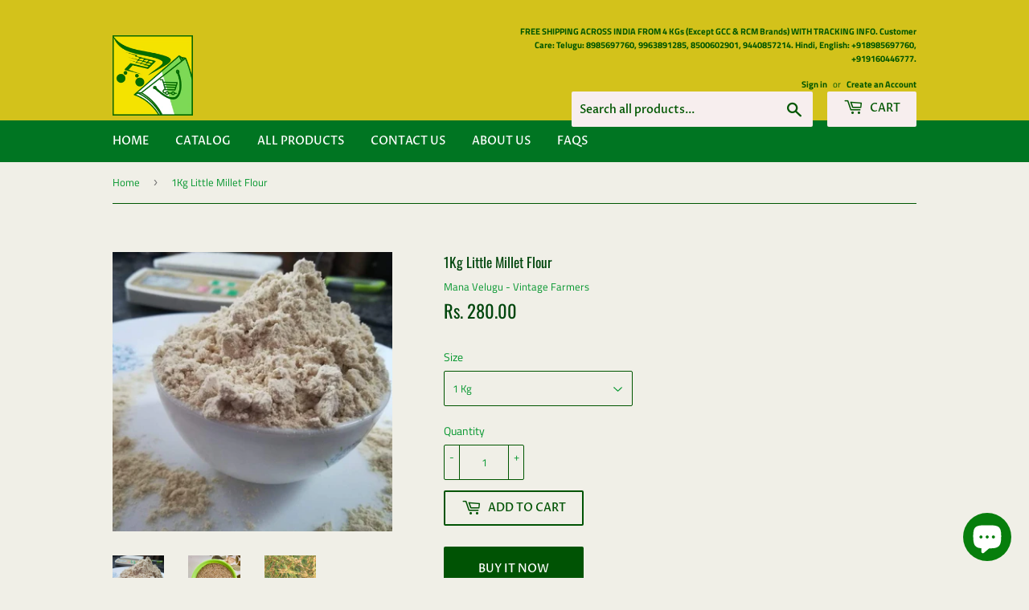

--- FILE ---
content_type: text/html; charset=utf-8
request_url: https://gonefarmers.com/te/products/little-millet-flour-500g
body_size: 29047
content:
<!doctype html>
<!--[if lt IE 7]><html class="no-js lt-ie9 lt-ie8 lt-ie7" lang="en"> <![endif]-->
<!--[if IE 7]><html class="no-js lt-ie9 lt-ie8" lang="en"> <![endif]-->
<!--[if IE 8]><html class="no-js lt-ie9" lang="en"> <![endif]-->
<!--[if IE 9 ]><html class="ie9 no-js"> <![endif]-->
<!--[if (gt IE 9)|!(IE)]><!--> <html class="no-touch no-js"> <!--<![endif]-->

<!-- Facebook Pixel Code by Manoj -->
<script>
  !function(f,b,e,v,n,t,s)
  {if(f.fbq)return;n=f.fbq=function(){n.callMethod?
  n.callMethod.apply(n,arguments):n.queue.push(arguments)};
  if(!f._fbq)f._fbq=n;n.push=n;n.loaded=!0;n.version='2.0';
  n.queue=[];t=b.createElement(e);t.async=!0;
  t.src=v;s=b.getElementsByTagName(e)[0];
  s.parentNode.insertBefore(t,s)}(window, document,'script',
  'https://connect.facebook.net/en_US/fbevents.js');
  fbq('init', '584281415753420');
  fbq('track', 'PageView');
</script>
<noscript><img height="1" width="1" style="display:none"
  src="https://www.facebook.com/tr?id=584281415753420&ev=PageView&noscript=1"
/></noscript>
<!-- End Facebook Pixel Code By Manoj-->
<head><link id="TW_LINK" href="https://css.twik.io/6138e33e46ffc.css" onload="TWIK_SB()" rel="stylesheet"/><script>!function(){window.TWIK_ID="6138e33e46ffc",localStorage.tw_init=1;var t=document.documentElement;if(window.TWIK_SB=function(){t.style.visibility="",t.style.opacity=""},window.TWIK_RS=function(){var t=document.getElementById("TW_LINK");t&&t.parentElement&&t.parentElement.removeChild(t)},setTimeout(TWIK_RS,localStorage.tw_init?2e3:6e3),setTimeout(TWIK_SB,localStorage.tw_init?250:1e3),document.body)return TWIK_RS();t.style.visibility="hidden",t.style.opacity=0}();</script><script id="TW_SCRIPT" onload="TWIK_SB()" src="https://cdn.twik.io/tcs.js"></script>
  <!-- Global site tag (gtag.js) - Google Analytics By Manoj-->
<script async src="https://www.googletagmanager.com/gtag/js?id=AW-450304222"></script>
<script>
  window.dataLayer = window.dataLayer || [];
  function gtag(){dataLayer.push(arguments);}
  gtag('js', new Date());

  gtag('config', 'AW-450304222');
</script>
  <!--Pinterest HTML Meta Tag start by Manoj-->
  <meta name="p:domain_verify" content="56b7e86551d4cc393c6c073d3b083654"/>
  <!--Pinterest HTML Meta Tag end by Manoj-->
  <!--Google HTML Meta Tag by Manoj-->
  <meta name="google-site-verification" content="YpvqEt_XBSJ0Mq3ste9G-7uwZM2tg3z4dJl0wsAWanI" />
  <!--Google HTML Meta Tag end by Manoj-->
  <script>(function(H){H.className=H.className.replace(/\bno-js\b/,'js')})(document.documentElement)</script>
  <!-- Basic page needs ================================================== -->
  <meta charset="utf-8">
  <meta http-equiv="X-UA-Compatible" content="IE=edge,chrome=1">

  
  <link rel="shortcut icon" href="//gonefarmers.com/cdn/shop/files/GoneFarmers-New_Logo_32x32.png?v=1613792069" type="image/png" />
  

  <!-- Title and description ================================================== -->
  <title>
  1Kg Little Millet Flour &ndash; Vintage Farmers
  </title>

  
    <meta name="description" content="1Kg Little Millet Flour (Samalu / Saamai / Kutki / Chama) is made from organic and unpolished Little millet rice, Black gram, and Paddy rice by Mana Velugu Vintage farmers. Also called as Thoda Baajara in Hindi. (Samai in Tamil / Same in Kannada / Sama in Telugu and Chama in Malayalam/ Kutki in Hindi)   Dishes can be m">
  

  <!-- Product meta ================================================== -->
  <!-- /snippets/social-meta-tags.liquid -->




<meta property="og:site_name" content="Vintage Farmers">
<meta property="og:url" content="https://gonefarmers.com/te/products/little-millet-flour-500g">
<meta property="og:title" content="1Kg Little Millet Flour">
<meta property="og:type" content="product">
<meta property="og:description" content="1Kg Little Millet Flour (Samalu / Saamai / Kutki / Chama) is made from organic and unpolished Little millet rice, Black gram, and Paddy rice by Mana Velugu Vintage farmers. Also called as Thoda Baajara in Hindi. (Samai in Tamil / Same in Kannada / Sama in Telugu and Chama in Malayalam/ Kutki in Hindi)   Dishes can be m">

  <meta property="og:price:amount" content="280.00">
  <meta property="og:price:currency" content="INR">

<meta property="og:image" content="http://gonefarmers.com/cdn/shop/products/nirvapate-agro-pvt-ltd-powder-little-millet-dosa-flour-500g-12105528311875_1200x1200.jpg?v=1587147763"><meta property="og:image" content="http://gonefarmers.com/cdn/shop/products/nirvapate-agro-pvt-ltd-powder-little-millet-dosa-flour-500g-12081531191363_1200x1200.jpg?v=1583507008"><meta property="og:image" content="http://gonefarmers.com/cdn/shop/products/nirvapate-agro-pvt-ltd-powder-little-millet-dosa-flour-500g-12081536467011_1200x1200.jpg?v=1583507008">
<meta property="og:image:secure_url" content="https://gonefarmers.com/cdn/shop/products/nirvapate-agro-pvt-ltd-powder-little-millet-dosa-flour-500g-12105528311875_1200x1200.jpg?v=1587147763"><meta property="og:image:secure_url" content="https://gonefarmers.com/cdn/shop/products/nirvapate-agro-pvt-ltd-powder-little-millet-dosa-flour-500g-12081531191363_1200x1200.jpg?v=1583507008"><meta property="og:image:secure_url" content="https://gonefarmers.com/cdn/shop/products/nirvapate-agro-pvt-ltd-powder-little-millet-dosa-flour-500g-12081536467011_1200x1200.jpg?v=1583507008">


  <meta name="twitter:site" content="@GoneFarmers">

<meta name="twitter:card" content="summary_large_image">
<meta name="twitter:title" content="1Kg Little Millet Flour">
<meta name="twitter:description" content="1Kg Little Millet Flour (Samalu / Saamai / Kutki / Chama) is made from organic and unpolished Little millet rice, Black gram, and Paddy rice by Mana Velugu Vintage farmers. Also called as Thoda Baajara in Hindi. (Samai in Tamil / Same in Kannada / Sama in Telugu and Chama in Malayalam/ Kutki in Hindi)   Dishes can be m">


  <!-- Helpers ================================================== -->
  <link rel="canonical" href="https://gonefarmers.com/te/products/little-millet-flour-500g">
  <meta name="viewport" content="width=device-width,initial-scale=1">

  <!-- CSS ================================================== -->
  <link href="//gonefarmers.com/cdn/shop/t/2/assets/theme.scss.css?v=152372431043847638191762308616" rel="stylesheet" type="text/css" media="all" />

  <!-- Header hook for plugins ================================================== -->
  

<script>window.performance && window.performance.mark && window.performance.mark('shopify.content_for_header.start');</script><meta name="google-site-verification" content="YpvqEt_XBSJ0Mq3ste9G-7uwZM2tg3z4dJl0wsAWanI">
<meta name="facebook-domain-verification" content="v5p5jitsdmggdz0dxqqgvnv2fsbzbv">
<meta name="facebook-domain-verification" content="7h6eqv5esuizgs8g4ohtbjkesi31co">
<meta name="facebook-domain-verification" content="40iy6iyzkrmvh0462l4np3oxqycym7">
<meta name="facebook-domain-verification" content="fzzi5wgar1mnpabe9lqc85o9t45hoz">
<meta id="shopify-digital-wallet" name="shopify-digital-wallet" content="/25169428589/digital_wallets/dialog">
<link rel="alternate" hreflang="x-default" href="https://gonefarmers.com/products/little-millet-flour-500g">
<link rel="alternate" hreflang="en" href="https://gonefarmers.com/products/little-millet-flour-500g">
<link rel="alternate" hreflang="hi" href="https://gonefarmers.com/hi/products/little-millet-flour-500g">
<link rel="alternate" hreflang="kn" href="https://gonefarmers.com/kn/products/little-millet-flour-500g">
<link rel="alternate" hreflang="ta" href="https://gonefarmers.com/ta/products/little-millet-flour-500g">
<link rel="alternate" hreflang="te" href="https://gonefarmers.com/te/products/little-millet-flour-500g">
<link rel="alternate" type="application/json+oembed" href="https://gonefarmers.com/te/products/little-millet-flour-500g.oembed">
<script async="async" src="/checkouts/internal/preloads.js?locale=te-IN"></script>
<script id="shopify-features" type="application/json">{"accessToken":"47acf4a499b5c43a5b8d6460a47eb285","betas":["rich-media-storefront-analytics"],"domain":"gonefarmers.com","predictiveSearch":true,"shopId":25169428589,"locale":"en"}</script>
<script>var Shopify = Shopify || {};
Shopify.shop = "gonefarmers.myshopify.com";
Shopify.locale = "te";
Shopify.currency = {"active":"INR","rate":"1.0"};
Shopify.country = "IN";
Shopify.theme = {"name":"Theme export  gonefarmers-com-supply  06mar2020...","id":80749822061,"schema_name":"Supply","schema_version":"7.1.1","theme_store_id":null,"role":"main"};
Shopify.theme.handle = "null";
Shopify.theme.style = {"id":null,"handle":null};
Shopify.cdnHost = "gonefarmers.com/cdn";
Shopify.routes = Shopify.routes || {};
Shopify.routes.root = "/te/";</script>
<script type="module">!function(o){(o.Shopify=o.Shopify||{}).modules=!0}(window);</script>
<script>!function(o){function n(){var o=[];function n(){o.push(Array.prototype.slice.apply(arguments))}return n.q=o,n}var t=o.Shopify=o.Shopify||{};t.loadFeatures=n(),t.autoloadFeatures=n()}(window);</script>
<script id="shop-js-analytics" type="application/json">{"pageType":"product"}</script>
<script defer="defer" async type="module" src="//gonefarmers.com/cdn/shopifycloud/shop-js/modules/v2/client.init-shop-cart-sync_BdyHc3Nr.en.esm.js"></script>
<script defer="defer" async type="module" src="//gonefarmers.com/cdn/shopifycloud/shop-js/modules/v2/chunk.common_Daul8nwZ.esm.js"></script>
<script type="module">
  await import("//gonefarmers.com/cdn/shopifycloud/shop-js/modules/v2/client.init-shop-cart-sync_BdyHc3Nr.en.esm.js");
await import("//gonefarmers.com/cdn/shopifycloud/shop-js/modules/v2/chunk.common_Daul8nwZ.esm.js");

  window.Shopify.SignInWithShop?.initShopCartSync?.({"fedCMEnabled":true,"windoidEnabled":true});

</script>
<script id="__st">var __st={"a":25169428589,"offset":19800,"reqid":"a1938c8c-78a3-4f8f-9757-567c41d66fac-1768955739","pageurl":"gonefarmers.com\/te\/products\/little-millet-flour-500g","u":"150500097b49","p":"product","rtyp":"product","rid":4533294366829};</script>
<script>window.ShopifyPaypalV4VisibilityTracking = true;</script>
<script id="captcha-bootstrap">!function(){'use strict';const t='contact',e='account',n='new_comment',o=[[t,t],['blogs',n],['comments',n],[t,'customer']],c=[[e,'customer_login'],[e,'guest_login'],[e,'recover_customer_password'],[e,'create_customer']],r=t=>t.map((([t,e])=>`form[action*='/${t}']:not([data-nocaptcha='true']) input[name='form_type'][value='${e}']`)).join(','),a=t=>()=>t?[...document.querySelectorAll(t)].map((t=>t.form)):[];function s(){const t=[...o],e=r(t);return a(e)}const i='password',u='form_key',d=['recaptcha-v3-token','g-recaptcha-response','h-captcha-response',i],f=()=>{try{return window.sessionStorage}catch{return}},m='__shopify_v',_=t=>t.elements[u];function p(t,e,n=!1){try{const o=window.sessionStorage,c=JSON.parse(o.getItem(e)),{data:r}=function(t){const{data:e,action:n}=t;return t[m]||n?{data:e,action:n}:{data:t,action:n}}(c);for(const[e,n]of Object.entries(r))t.elements[e]&&(t.elements[e].value=n);n&&o.removeItem(e)}catch(o){console.error('form repopulation failed',{error:o})}}const l='form_type',E='cptcha';function T(t){t.dataset[E]=!0}const w=window,h=w.document,L='Shopify',v='ce_forms',y='captcha';let A=!1;((t,e)=>{const n=(g='f06e6c50-85a8-45c8-87d0-21a2b65856fe',I='https://cdn.shopify.com/shopifycloud/storefront-forms-hcaptcha/ce_storefront_forms_captcha_hcaptcha.v1.5.2.iife.js',D={infoText:'Protected by hCaptcha',privacyText:'Privacy',termsText:'Terms'},(t,e,n)=>{const o=w[L][v],c=o.bindForm;if(c)return c(t,g,e,D).then(n);var r;o.q.push([[t,g,e,D],n]),r=I,A||(h.body.append(Object.assign(h.createElement('script'),{id:'captcha-provider',async:!0,src:r})),A=!0)});var g,I,D;w[L]=w[L]||{},w[L][v]=w[L][v]||{},w[L][v].q=[],w[L][y]=w[L][y]||{},w[L][y].protect=function(t,e){n(t,void 0,e),T(t)},Object.freeze(w[L][y]),function(t,e,n,w,h,L){const[v,y,A,g]=function(t,e,n){const i=e?o:[],u=t?c:[],d=[...i,...u],f=r(d),m=r(i),_=r(d.filter((([t,e])=>n.includes(e))));return[a(f),a(m),a(_),s()]}(w,h,L),I=t=>{const e=t.target;return e instanceof HTMLFormElement?e:e&&e.form},D=t=>v().includes(t);t.addEventListener('submit',(t=>{const e=I(t);if(!e)return;const n=D(e)&&!e.dataset.hcaptchaBound&&!e.dataset.recaptchaBound,o=_(e),c=g().includes(e)&&(!o||!o.value);(n||c)&&t.preventDefault(),c&&!n&&(function(t){try{if(!f())return;!function(t){const e=f();if(!e)return;const n=_(t);if(!n)return;const o=n.value;o&&e.removeItem(o)}(t);const e=Array.from(Array(32),(()=>Math.random().toString(36)[2])).join('');!function(t,e){_(t)||t.append(Object.assign(document.createElement('input'),{type:'hidden',name:u})),t.elements[u].value=e}(t,e),function(t,e){const n=f();if(!n)return;const o=[...t.querySelectorAll(`input[type='${i}']`)].map((({name:t})=>t)),c=[...d,...o],r={};for(const[a,s]of new FormData(t).entries())c.includes(a)||(r[a]=s);n.setItem(e,JSON.stringify({[m]:1,action:t.action,data:r}))}(t,e)}catch(e){console.error('failed to persist form',e)}}(e),e.submit())}));const S=(t,e)=>{t&&!t.dataset[E]&&(n(t,e.some((e=>e===t))),T(t))};for(const o of['focusin','change'])t.addEventListener(o,(t=>{const e=I(t);D(e)&&S(e,y())}));const B=e.get('form_key'),M=e.get(l),P=B&&M;t.addEventListener('DOMContentLoaded',(()=>{const t=y();if(P)for(const e of t)e.elements[l].value===M&&p(e,B);[...new Set([...A(),...v().filter((t=>'true'===t.dataset.shopifyCaptcha))])].forEach((e=>S(e,t)))}))}(h,new URLSearchParams(w.location.search),n,t,e,['guest_login'])})(!0,!0)}();</script>
<script integrity="sha256-4kQ18oKyAcykRKYeNunJcIwy7WH5gtpwJnB7kiuLZ1E=" data-source-attribution="shopify.loadfeatures" defer="defer" src="//gonefarmers.com/cdn/shopifycloud/storefront/assets/storefront/load_feature-a0a9edcb.js" crossorigin="anonymous"></script>
<script data-source-attribution="shopify.dynamic_checkout.dynamic.init">var Shopify=Shopify||{};Shopify.PaymentButton=Shopify.PaymentButton||{isStorefrontPortableWallets:!0,init:function(){window.Shopify.PaymentButton.init=function(){};var t=document.createElement("script");t.src="https://gonefarmers.com/cdn/shopifycloud/portable-wallets/latest/portable-wallets.en.js",t.type="module",document.head.appendChild(t)}};
</script>
<script data-source-attribution="shopify.dynamic_checkout.buyer_consent">
  function portableWalletsHideBuyerConsent(e){var t=document.getElementById("shopify-buyer-consent"),n=document.getElementById("shopify-subscription-policy-button");t&&n&&(t.classList.add("hidden"),t.setAttribute("aria-hidden","true"),n.removeEventListener("click",e))}function portableWalletsShowBuyerConsent(e){var t=document.getElementById("shopify-buyer-consent"),n=document.getElementById("shopify-subscription-policy-button");t&&n&&(t.classList.remove("hidden"),t.removeAttribute("aria-hidden"),n.addEventListener("click",e))}window.Shopify?.PaymentButton&&(window.Shopify.PaymentButton.hideBuyerConsent=portableWalletsHideBuyerConsent,window.Shopify.PaymentButton.showBuyerConsent=portableWalletsShowBuyerConsent);
</script>
<script>
  function portableWalletsCleanup(e){e&&e.src&&console.error("Failed to load portable wallets script "+e.src);var t=document.querySelectorAll("shopify-accelerated-checkout .shopify-payment-button__skeleton, shopify-accelerated-checkout-cart .wallet-cart-button__skeleton"),e=document.getElementById("shopify-buyer-consent");for(let e=0;e<t.length;e++)t[e].remove();e&&e.remove()}function portableWalletsNotLoadedAsModule(e){e instanceof ErrorEvent&&"string"==typeof e.message&&e.message.includes("import.meta")&&"string"==typeof e.filename&&e.filename.includes("portable-wallets")&&(window.removeEventListener("error",portableWalletsNotLoadedAsModule),window.Shopify.PaymentButton.failedToLoad=e,"loading"===document.readyState?document.addEventListener("DOMContentLoaded",window.Shopify.PaymentButton.init):window.Shopify.PaymentButton.init())}window.addEventListener("error",portableWalletsNotLoadedAsModule);
</script>

<script type="module" src="https://gonefarmers.com/cdn/shopifycloud/portable-wallets/latest/portable-wallets.en.js" onError="portableWalletsCleanup(this)" crossorigin="anonymous"></script>
<script nomodule>
  document.addEventListener("DOMContentLoaded", portableWalletsCleanup);
</script>

<script id='scb4127' type='text/javascript' async='' src='https://gonefarmers.com/cdn/shopifycloud/privacy-banner/storefront-banner.js'></script><link id="shopify-accelerated-checkout-styles" rel="stylesheet" media="screen" href="https://gonefarmers.com/cdn/shopifycloud/portable-wallets/latest/accelerated-checkout-backwards-compat.css" crossorigin="anonymous">
<style id="shopify-accelerated-checkout-cart">
        #shopify-buyer-consent {
  margin-top: 1em;
  display: inline-block;
  width: 100%;
}

#shopify-buyer-consent.hidden {
  display: none;
}

#shopify-subscription-policy-button {
  background: none;
  border: none;
  padding: 0;
  text-decoration: underline;
  font-size: inherit;
  cursor: pointer;
}

#shopify-subscription-policy-button::before {
  box-shadow: none;
}

      </style>

<script>window.performance && window.performance.mark && window.performance.mark('shopify.content_for_header.end');</script>

  

<!--[if lt IE 9]>
<script src="//cdnjs.cloudflare.com/ajax/libs/html5shiv/3.7.2/html5shiv.min.js" type="text/javascript"></script>
<![endif]-->
<!--[if (lte IE 9) ]><script src="//gonefarmers.com/cdn/shop/t/2/assets/match-media.min.js?v=1080" type="text/javascript"></script><![endif]-->


  
  

  <script src="//gonefarmers.com/cdn/shop/t/2/assets/jquery-2.2.3.min.js?v=58211863146907186831583516493" type="text/javascript"></script>

  <!--[if (gt IE 9)|!(IE)]><!--><script src="//gonefarmers.com/cdn/shop/t/2/assets/lazysizes.min.js?v=8147953233334221341583516494" async="async"></script><!--<![endif]-->
  <!--[if lte IE 9]><script src="//gonefarmers.com/cdn/shop/t/2/assets/lazysizes.min.js?v=8147953233334221341583516494"></script><![endif]-->

  <!--[if (gt IE 9)|!(IE)]><!--><script src="//gonefarmers.com/cdn/shop/t/2/assets/vendor.js?v=23204533626406551281583516497" defer="defer"></script><!--<![endif]-->
  <!--[if lte IE 9]><script src="//gonefarmers.com/cdn/shop/t/2/assets/vendor.js?v=23204533626406551281583516497"></script><![endif]-->

  <!--[if (gt IE 9)|!(IE)]><!--><script src="//gonefarmers.com/cdn/shop/t/2/assets/theme.js?v=39387822412507785981583516505" defer="defer"></script><!--<![endif]-->
  <!--[if lte IE 9]><script src="//gonefarmers.com/cdn/shop/t/2/assets/theme.js?v=39387822412507785981583516505"></script><![endif]-->


<!-- BEGIN app block: shopify://apps/judge-me-reviews/blocks/judgeme_core/61ccd3b1-a9f2-4160-9fe9-4fec8413e5d8 --><!-- Start of Judge.me Core -->






<link rel="dns-prefetch" href="https://cdnwidget.judge.me">
<link rel="dns-prefetch" href="https://cdn.judge.me">
<link rel="dns-prefetch" href="https://cdn1.judge.me">
<link rel="dns-prefetch" href="https://api.judge.me">

<script data-cfasync='false' class='jdgm-settings-script'>window.jdgmSettings={"pagination":5,"disable_web_reviews":false,"badge_no_review_text":"No reviews","badge_n_reviews_text":"{{ n }} review/reviews","hide_badge_preview_if_no_reviews":true,"badge_hide_text":false,"enforce_center_preview_badge":false,"widget_title":"Customer Reviews","widget_open_form_text":"Write a review","widget_close_form_text":"Cancel review","widget_refresh_page_text":"Refresh page","widget_summary_text":"Based on {{ number_of_reviews }} review/reviews","widget_no_review_text":"Be the first to write a review","widget_name_field_text":"Display name","widget_verified_name_field_text":"Verified Name (public)","widget_name_placeholder_text":"Display name","widget_required_field_error_text":"This field is required.","widget_email_field_text":"Email address","widget_verified_email_field_text":"Verified Email (private, can not be edited)","widget_email_placeholder_text":"Your email address","widget_email_field_error_text":"Please enter a valid email address.","widget_rating_field_text":"Rating","widget_review_title_field_text":"Review Title","widget_review_title_placeholder_text":"Give your review a title","widget_review_body_field_text":"Review content","widget_review_body_placeholder_text":"Start writing here...","widget_pictures_field_text":"Picture/Video (optional)","widget_submit_review_text":"Submit Review","widget_submit_verified_review_text":"Submit Verified Review","widget_submit_success_msg_with_auto_publish":"Thank you! Please refresh the page in a few moments to see your review. You can remove or edit your review by logging into \u003ca href='https://judge.me/login' target='_blank' rel='nofollow noopener'\u003eJudge.me\u003c/a\u003e","widget_submit_success_msg_no_auto_publish":"Thank you! Your review will be published as soon as it is approved by the shop admin. You can remove or edit your review by logging into \u003ca href='https://judge.me/login' target='_blank' rel='nofollow noopener'\u003eJudge.me\u003c/a\u003e","widget_show_default_reviews_out_of_total_text":"Showing {{ n_reviews_shown }} out of {{ n_reviews }} reviews.","widget_show_all_link_text":"Show all","widget_show_less_link_text":"Show less","widget_author_said_text":"{{ reviewer_name }} said:","widget_days_text":"{{ n }} days ago","widget_weeks_text":"{{ n }} week/weeks ago","widget_months_text":"{{ n }} month/months ago","widget_years_text":"{{ n }} year/years ago","widget_yesterday_text":"Yesterday","widget_today_text":"Today","widget_replied_text":"\u003e\u003e {{ shop_name }} replied:","widget_read_more_text":"Read more","widget_reviewer_name_as_initial":"","widget_rating_filter_color":"#fbcd0a","widget_rating_filter_see_all_text":"See all reviews","widget_sorting_most_recent_text":"Most Recent","widget_sorting_highest_rating_text":"Highest Rating","widget_sorting_lowest_rating_text":"Lowest Rating","widget_sorting_with_pictures_text":"Only Pictures","widget_sorting_most_helpful_text":"Most Helpful","widget_open_question_form_text":"Ask a question","widget_reviews_subtab_text":"Reviews","widget_questions_subtab_text":"Questions","widget_question_label_text":"Question","widget_answer_label_text":"Answer","widget_question_placeholder_text":"Write your question here","widget_submit_question_text":"Submit Question","widget_question_submit_success_text":"Thank you for your question! We will notify you once it gets answered.","verified_badge_text":"Verified","verified_badge_bg_color":"","verified_badge_text_color":"","verified_badge_placement":"left-of-reviewer-name","widget_review_max_height":"","widget_hide_border":false,"widget_social_share":false,"widget_thumb":false,"widget_review_location_show":false,"widget_location_format":"","all_reviews_include_out_of_store_products":true,"all_reviews_out_of_store_text":"(out of store)","all_reviews_pagination":100,"all_reviews_product_name_prefix_text":"about","enable_review_pictures":true,"enable_question_anwser":false,"widget_theme":"default","review_date_format":"mm/dd/yyyy","default_sort_method":"most-recent","widget_product_reviews_subtab_text":"Product Reviews","widget_shop_reviews_subtab_text":"Shop Reviews","widget_other_products_reviews_text":"Reviews for other products","widget_store_reviews_subtab_text":"Store reviews","widget_no_store_reviews_text":"This store hasn't received any reviews yet","widget_web_restriction_product_reviews_text":"This product hasn't received any reviews yet","widget_no_items_text":"No items found","widget_show_more_text":"Show more","widget_write_a_store_review_text":"Write a Store Review","widget_other_languages_heading":"Reviews in Other Languages","widget_translate_review_text":"Translate review to {{ language }}","widget_translating_review_text":"Translating...","widget_show_original_translation_text":"Show original ({{ language }})","widget_translate_review_failed_text":"Review couldn't be translated.","widget_translate_review_retry_text":"Retry","widget_translate_review_try_again_later_text":"Try again later","show_product_url_for_grouped_product":false,"widget_sorting_pictures_first_text":"Pictures First","show_pictures_on_all_rev_page_mobile":false,"show_pictures_on_all_rev_page_desktop":false,"floating_tab_hide_mobile_install_preference":false,"floating_tab_button_name":"★ Reviews","floating_tab_title":"Let customers speak for us","floating_tab_button_color":"","floating_tab_button_background_color":"","floating_tab_url":"","floating_tab_url_enabled":false,"floating_tab_tab_style":"text","all_reviews_text_badge_text":"Customers rate us {{ shop.metafields.judgeme.all_reviews_rating | round: 1 }}/5 based on {{ shop.metafields.judgeme.all_reviews_count }} reviews.","all_reviews_text_badge_text_branded_style":"{{ shop.metafields.judgeme.all_reviews_rating | round: 1 }} out of 5 stars based on {{ shop.metafields.judgeme.all_reviews_count }} reviews","is_all_reviews_text_badge_a_link":false,"show_stars_for_all_reviews_text_badge":false,"all_reviews_text_badge_url":"","all_reviews_text_style":"branded","all_reviews_text_color_style":"judgeme_brand_color","all_reviews_text_color":"#108474","all_reviews_text_show_jm_brand":false,"featured_carousel_show_header":true,"featured_carousel_title":"Let customers speak for us","testimonials_carousel_title":"Customers are saying","videos_carousel_title":"Real customer stories","cards_carousel_title":"Customers are saying","featured_carousel_count_text":"from {{ n }} reviews","featured_carousel_add_link_to_all_reviews_page":false,"featured_carousel_url":"","featured_carousel_show_images":true,"featured_carousel_autoslide_interval":5,"featured_carousel_arrows_on_the_sides":false,"featured_carousel_height":250,"featured_carousel_width":80,"featured_carousel_image_size":0,"featured_carousel_image_height":250,"featured_carousel_arrow_color":"#eeeeee","verified_count_badge_style":"branded","verified_count_badge_orientation":"horizontal","verified_count_badge_color_style":"judgeme_brand_color","verified_count_badge_color":"#108474","is_verified_count_badge_a_link":false,"verified_count_badge_url":"","verified_count_badge_show_jm_brand":true,"widget_rating_preset_default":5,"widget_first_sub_tab":"product-reviews","widget_show_histogram":true,"widget_histogram_use_custom_color":false,"widget_pagination_use_custom_color":false,"widget_star_use_custom_color":false,"widget_verified_badge_use_custom_color":false,"widget_write_review_use_custom_color":false,"picture_reminder_submit_button":"Upload Pictures","enable_review_videos":false,"mute_video_by_default":false,"widget_sorting_videos_first_text":"Videos First","widget_review_pending_text":"Pending","featured_carousel_items_for_large_screen":3,"social_share_options_order":"Facebook,Twitter","remove_microdata_snippet":false,"disable_json_ld":false,"enable_json_ld_products":false,"preview_badge_show_question_text":false,"preview_badge_no_question_text":"No questions","preview_badge_n_question_text":"{{ number_of_questions }} question/questions","qa_badge_show_icon":false,"qa_badge_position":"same-row","remove_judgeme_branding":true,"widget_add_search_bar":false,"widget_search_bar_placeholder":"Search","widget_sorting_verified_only_text":"Verified only","featured_carousel_theme":"default","featured_carousel_show_rating":true,"featured_carousel_show_title":true,"featured_carousel_show_body":true,"featured_carousel_show_date":false,"featured_carousel_show_reviewer":true,"featured_carousel_show_product":false,"featured_carousel_header_background_color":"#108474","featured_carousel_header_text_color":"#ffffff","featured_carousel_name_product_separator":"reviewed","featured_carousel_full_star_background":"#108474","featured_carousel_empty_star_background":"#dadada","featured_carousel_vertical_theme_background":"#f9fafb","featured_carousel_verified_badge_enable":true,"featured_carousel_verified_badge_color":"#108474","featured_carousel_border_style":"round","featured_carousel_review_line_length_limit":3,"featured_carousel_more_reviews_button_text":"Read more reviews","featured_carousel_view_product_button_text":"View product","all_reviews_page_load_reviews_on":"scroll","all_reviews_page_load_more_text":"Load More Reviews","disable_fb_tab_reviews":false,"enable_ajax_cdn_cache":false,"widget_advanced_speed_features":5,"widget_public_name_text":"displayed publicly like","default_reviewer_name":"John Smith","default_reviewer_name_has_non_latin":true,"widget_reviewer_anonymous":"Anonymous","medals_widget_title":"Judge.me Review Medals","medals_widget_background_color":"#f9fafb","medals_widget_position":"footer_all_pages","medals_widget_border_color":"#f9fafb","medals_widget_verified_text_position":"left","medals_widget_use_monochromatic_version":false,"medals_widget_elements_color":"#108474","show_reviewer_avatar":true,"widget_invalid_yt_video_url_error_text":"Not a YouTube video URL","widget_max_length_field_error_text":"Please enter no more than {0} characters.","widget_show_country_flag":false,"widget_show_collected_via_shop_app":true,"widget_verified_by_shop_badge_style":"light","widget_verified_by_shop_text":"Verified by Shop","widget_show_photo_gallery":false,"widget_load_with_code_splitting":true,"widget_ugc_install_preference":false,"widget_ugc_title":"Made by us, Shared by you","widget_ugc_subtitle":"Tag us to see your picture featured in our page","widget_ugc_arrows_color":"#ffffff","widget_ugc_primary_button_text":"Buy Now","widget_ugc_primary_button_background_color":"#108474","widget_ugc_primary_button_text_color":"#ffffff","widget_ugc_primary_button_border_width":"0","widget_ugc_primary_button_border_style":"none","widget_ugc_primary_button_border_color":"#108474","widget_ugc_primary_button_border_radius":"25","widget_ugc_secondary_button_text":"Load More","widget_ugc_secondary_button_background_color":"#ffffff","widget_ugc_secondary_button_text_color":"#108474","widget_ugc_secondary_button_border_width":"2","widget_ugc_secondary_button_border_style":"solid","widget_ugc_secondary_button_border_color":"#108474","widget_ugc_secondary_button_border_radius":"25","widget_ugc_reviews_button_text":"View Reviews","widget_ugc_reviews_button_background_color":"#ffffff","widget_ugc_reviews_button_text_color":"#108474","widget_ugc_reviews_button_border_width":"2","widget_ugc_reviews_button_border_style":"solid","widget_ugc_reviews_button_border_color":"#108474","widget_ugc_reviews_button_border_radius":"25","widget_ugc_reviews_button_link_to":"judgeme-reviews-page","widget_ugc_show_post_date":true,"widget_ugc_max_width":"800","widget_rating_metafield_value_type":true,"widget_primary_color":"#108474","widget_enable_secondary_color":false,"widget_secondary_color":"#edf5f5","widget_summary_average_rating_text":"{{ average_rating }} out of 5","widget_media_grid_title":"Customer photos \u0026 videos","widget_media_grid_see_more_text":"See more","widget_round_style":false,"widget_show_product_medals":true,"widget_verified_by_judgeme_text":"Verified by Judge.me","widget_show_store_medals":true,"widget_verified_by_judgeme_text_in_store_medals":"Verified by Judge.me","widget_media_field_exceed_quantity_message":"Sorry, we can only accept {{ max_media }} for one review.","widget_media_field_exceed_limit_message":"{{ file_name }} is too large, please select a {{ media_type }} less than {{ size_limit }}MB.","widget_review_submitted_text":"Review Submitted!","widget_question_submitted_text":"Question Submitted!","widget_close_form_text_question":"Cancel","widget_write_your_answer_here_text":"Write your answer here","widget_enabled_branded_link":true,"widget_show_collected_by_judgeme":false,"widget_reviewer_name_color":"","widget_write_review_text_color":"","widget_write_review_bg_color":"","widget_collected_by_judgeme_text":"collected by Judge.me","widget_pagination_type":"standard","widget_load_more_text":"Load More","widget_load_more_color":"#108474","widget_full_review_text":"Full Review","widget_read_more_reviews_text":"Read More Reviews","widget_read_questions_text":"Read Questions","widget_questions_and_answers_text":"Questions \u0026 Answers","widget_verified_by_text":"Verified by","widget_verified_text":"Verified","widget_number_of_reviews_text":"{{ number_of_reviews }} reviews","widget_back_button_text":"Back","widget_next_button_text":"Next","widget_custom_forms_filter_button":"Filters","custom_forms_style":"horizontal","widget_show_review_information":false,"how_reviews_are_collected":"How reviews are collected?","widget_show_review_keywords":false,"widget_gdpr_statement":"How we use your data: We'll only contact you about the review you left, and only if necessary. By submitting your review, you agree to Judge.me's \u003ca href='https://judge.me/terms' target='_blank' rel='nofollow noopener'\u003eterms\u003c/a\u003e, \u003ca href='https://judge.me/privacy' target='_blank' rel='nofollow noopener'\u003eprivacy\u003c/a\u003e and \u003ca href='https://judge.me/content-policy' target='_blank' rel='nofollow noopener'\u003econtent\u003c/a\u003e policies.","widget_multilingual_sorting_enabled":false,"widget_translate_review_content_enabled":false,"widget_translate_review_content_method":"manual","popup_widget_review_selection":"automatically_with_pictures","popup_widget_round_border_style":true,"popup_widget_show_title":true,"popup_widget_show_body":true,"popup_widget_show_reviewer":false,"popup_widget_show_product":true,"popup_widget_show_pictures":true,"popup_widget_use_review_picture":true,"popup_widget_show_on_home_page":true,"popup_widget_show_on_product_page":true,"popup_widget_show_on_collection_page":true,"popup_widget_show_on_cart_page":true,"popup_widget_position":"bottom_left","popup_widget_first_review_delay":5,"popup_widget_duration":5,"popup_widget_interval":5,"popup_widget_review_count":5,"popup_widget_hide_on_mobile":true,"review_snippet_widget_round_border_style":true,"review_snippet_widget_card_color":"#FFFFFF","review_snippet_widget_slider_arrows_background_color":"#FFFFFF","review_snippet_widget_slider_arrows_color":"#000000","review_snippet_widget_star_color":"#108474","show_product_variant":false,"all_reviews_product_variant_label_text":"Variant: ","widget_show_verified_branding":true,"widget_ai_summary_title":"Customers say","widget_ai_summary_disclaimer":"AI-powered review summary based on recent customer reviews","widget_show_ai_summary":false,"widget_show_ai_summary_bg":false,"widget_show_review_title_input":false,"redirect_reviewers_invited_via_email":"external_form","request_store_review_after_product_review":false,"request_review_other_products_in_order":false,"review_form_color_scheme":"default","review_form_corner_style":"square","review_form_star_color":{},"review_form_text_color":"#333333","review_form_background_color":"#ffffff","review_form_field_background_color":"#fafafa","review_form_button_color":{},"review_form_button_text_color":"#ffffff","review_form_modal_overlay_color":"#000000","review_content_screen_title_text":"How would you rate this product?","review_content_introduction_text":"We would love it if you would share a bit about your experience.","store_review_form_title_text":"How would you rate this store?","store_review_form_introduction_text":"We would love it if you would share a bit about your experience.","show_review_guidance_text":true,"one_star_review_guidance_text":"Poor","five_star_review_guidance_text":"Great","customer_information_screen_title_text":"About you","customer_information_introduction_text":"Please tell us more about you.","custom_questions_screen_title_text":"Your experience in more detail","custom_questions_introduction_text":"Here are a few questions to help us understand more about your experience.","review_submitted_screen_title_text":"Thanks for your review!","review_submitted_screen_thank_you_text":"We are processing it and it will appear on the store soon.","review_submitted_screen_email_verification_text":"Please confirm your email by clicking the link we just sent you. This helps us keep reviews authentic.","review_submitted_request_store_review_text":"Would you like to share your experience of shopping with us?","review_submitted_review_other_products_text":"Would you like to review these products?","store_review_screen_title_text":"Would you like to share your experience of shopping with us?","store_review_introduction_text":"We value your feedback and use it to improve. Please share any thoughts or suggestions you have.","reviewer_media_screen_title_picture_text":"Share a picture","reviewer_media_introduction_picture_text":"Upload a photo to support your review.","reviewer_media_screen_title_video_text":"Share a video","reviewer_media_introduction_video_text":"Upload a video to support your review.","reviewer_media_screen_title_picture_or_video_text":"Share a picture or video","reviewer_media_introduction_picture_or_video_text":"Upload a photo or video to support your review.","reviewer_media_youtube_url_text":"Paste your Youtube URL here","advanced_settings_next_step_button_text":"Next","advanced_settings_close_review_button_text":"Close","modal_write_review_flow":false,"write_review_flow_required_text":"Required","write_review_flow_privacy_message_text":"We respect your privacy.","write_review_flow_anonymous_text":"Post review as anonymous","write_review_flow_visibility_text":"This won't be visible to other customers.","write_review_flow_multiple_selection_help_text":"Select as many as you like","write_review_flow_single_selection_help_text":"Select one option","write_review_flow_required_field_error_text":"This field is required","write_review_flow_invalid_email_error_text":"Please enter a valid email address","write_review_flow_max_length_error_text":"Max. {{ max_length }} characters.","write_review_flow_media_upload_text":"\u003cb\u003eClick to upload\u003c/b\u003e or drag and drop","write_review_flow_gdpr_statement":"We'll only contact you about your review if necessary. By submitting your review, you agree to our \u003ca href='https://judge.me/terms' target='_blank' rel='nofollow noopener'\u003eterms and conditions\u003c/a\u003e and \u003ca href='https://judge.me/privacy' target='_blank' rel='nofollow noopener'\u003eprivacy policy\u003c/a\u003e.","rating_only_reviews_enabled":false,"show_negative_reviews_help_screen":false,"new_review_flow_help_screen_rating_threshold":3,"negative_review_resolution_screen_title_text":"Tell us more","negative_review_resolution_text":"Your experience matters to us. If there were issues with your purchase, we're here to help. Feel free to reach out to us, we'd love the opportunity to make things right.","negative_review_resolution_button_text":"Contact us","negative_review_resolution_proceed_with_review_text":"Leave a review","negative_review_resolution_subject":"Issue with purchase from {{ shop_name }}.{{ order_name }}","preview_badge_collection_page_install_status":false,"widget_review_custom_css":"","preview_badge_custom_css":"","preview_badge_stars_count":"5-stars","featured_carousel_custom_css":"","floating_tab_custom_css":"","all_reviews_widget_custom_css":"","medals_widget_custom_css":"","verified_badge_custom_css":"","all_reviews_text_custom_css":"","transparency_badges_collected_via_store_invite":false,"transparency_badges_from_another_provider":false,"transparency_badges_collected_from_store_visitor":false,"transparency_badges_collected_by_verified_review_provider":false,"transparency_badges_earned_reward":false,"transparency_badges_collected_via_store_invite_text":"Review collected via store invitation","transparency_badges_from_another_provider_text":"Review collected from another provider","transparency_badges_collected_from_store_visitor_text":"Review collected from a store visitor","transparency_badges_written_in_google_text":"Review written in Google","transparency_badges_written_in_etsy_text":"Review written in Etsy","transparency_badges_written_in_shop_app_text":"Review written in Shop App","transparency_badges_earned_reward_text":"Review earned a reward for future purchase","product_review_widget_per_page":10,"widget_store_review_label_text":"Review about the store","checkout_comment_extension_title_on_product_page":"Customer Comments","checkout_comment_extension_num_latest_comment_show":5,"checkout_comment_extension_format":"name_and_timestamp","checkout_comment_customer_name":"last_initial","checkout_comment_comment_notification":true,"preview_badge_collection_page_install_preference":false,"preview_badge_home_page_install_preference":false,"preview_badge_product_page_install_preference":false,"review_widget_install_preference":"","review_carousel_install_preference":false,"floating_reviews_tab_install_preference":"none","verified_reviews_count_badge_install_preference":false,"all_reviews_text_install_preference":false,"review_widget_best_location":false,"judgeme_medals_install_preference":false,"review_widget_revamp_enabled":false,"review_widget_qna_enabled":false,"review_widget_header_theme":"minimal","review_widget_widget_title_enabled":true,"review_widget_header_text_size":"medium","review_widget_header_text_weight":"regular","review_widget_average_rating_style":"compact","review_widget_bar_chart_enabled":true,"review_widget_bar_chart_type":"numbers","review_widget_bar_chart_style":"standard","review_widget_expanded_media_gallery_enabled":false,"review_widget_reviews_section_theme":"standard","review_widget_image_style":"thumbnails","review_widget_review_image_ratio":"square","review_widget_stars_size":"medium","review_widget_verified_badge":"standard_text","review_widget_review_title_text_size":"medium","review_widget_review_text_size":"medium","review_widget_review_text_length":"medium","review_widget_number_of_columns_desktop":3,"review_widget_carousel_transition_speed":5,"review_widget_custom_questions_answers_display":"always","review_widget_button_text_color":"#FFFFFF","review_widget_text_color":"#000000","review_widget_lighter_text_color":"#7B7B7B","review_widget_corner_styling":"soft","review_widget_review_word_singular":"review","review_widget_review_word_plural":"reviews","review_widget_voting_label":"Helpful?","review_widget_shop_reply_label":"Reply from {{ shop_name }}:","review_widget_filters_title":"Filters","qna_widget_question_word_singular":"Question","qna_widget_question_word_plural":"Questions","qna_widget_answer_reply_label":"Answer from {{ answerer_name }}:","qna_content_screen_title_text":"Ask a question about this product","qna_widget_question_required_field_error_text":"Please enter your question.","qna_widget_flow_gdpr_statement":"We'll only contact you about your question if necessary. By submitting your question, you agree to our \u003ca href='https://judge.me/terms' target='_blank' rel='nofollow noopener'\u003eterms and conditions\u003c/a\u003e and \u003ca href='https://judge.me/privacy' target='_blank' rel='nofollow noopener'\u003eprivacy policy\u003c/a\u003e.","qna_widget_question_submitted_text":"Thanks for your question!","qna_widget_close_form_text_question":"Close","qna_widget_question_submit_success_text":"We’ll notify you by email when your question is answered.","all_reviews_widget_v2025_enabled":false,"all_reviews_widget_v2025_header_theme":"default","all_reviews_widget_v2025_widget_title_enabled":true,"all_reviews_widget_v2025_header_text_size":"medium","all_reviews_widget_v2025_header_text_weight":"regular","all_reviews_widget_v2025_average_rating_style":"compact","all_reviews_widget_v2025_bar_chart_enabled":true,"all_reviews_widget_v2025_bar_chart_type":"numbers","all_reviews_widget_v2025_bar_chart_style":"standard","all_reviews_widget_v2025_expanded_media_gallery_enabled":false,"all_reviews_widget_v2025_show_store_medals":true,"all_reviews_widget_v2025_show_photo_gallery":true,"all_reviews_widget_v2025_show_review_keywords":false,"all_reviews_widget_v2025_show_ai_summary":false,"all_reviews_widget_v2025_show_ai_summary_bg":false,"all_reviews_widget_v2025_add_search_bar":false,"all_reviews_widget_v2025_default_sort_method":"most-recent","all_reviews_widget_v2025_reviews_per_page":10,"all_reviews_widget_v2025_reviews_section_theme":"default","all_reviews_widget_v2025_image_style":"thumbnails","all_reviews_widget_v2025_review_image_ratio":"square","all_reviews_widget_v2025_stars_size":"medium","all_reviews_widget_v2025_verified_badge":"bold_badge","all_reviews_widget_v2025_review_title_text_size":"medium","all_reviews_widget_v2025_review_text_size":"medium","all_reviews_widget_v2025_review_text_length":"medium","all_reviews_widget_v2025_number_of_columns_desktop":3,"all_reviews_widget_v2025_carousel_transition_speed":5,"all_reviews_widget_v2025_custom_questions_answers_display":"always","all_reviews_widget_v2025_show_product_variant":false,"all_reviews_widget_v2025_show_reviewer_avatar":true,"all_reviews_widget_v2025_reviewer_name_as_initial":"","all_reviews_widget_v2025_review_location_show":false,"all_reviews_widget_v2025_location_format":"","all_reviews_widget_v2025_show_country_flag":false,"all_reviews_widget_v2025_verified_by_shop_badge_style":"light","all_reviews_widget_v2025_social_share":false,"all_reviews_widget_v2025_social_share_options_order":"Facebook,Twitter,LinkedIn,Pinterest","all_reviews_widget_v2025_pagination_type":"standard","all_reviews_widget_v2025_button_text_color":"#FFFFFF","all_reviews_widget_v2025_text_color":"#000000","all_reviews_widget_v2025_lighter_text_color":"#7B7B7B","all_reviews_widget_v2025_corner_styling":"soft","all_reviews_widget_v2025_title":"Customer reviews","all_reviews_widget_v2025_ai_summary_title":"Customers say about this store","all_reviews_widget_v2025_no_review_text":"Be the first to write a review","platform":"shopify","branding_url":"https://app.judge.me/reviews","branding_text":"Powered by Judge.me","locale":"en","reply_name":"Vintage Farmers","widget_version":"3.0","footer":true,"autopublish":false,"review_dates":true,"enable_custom_form":false,"shop_locale":"en","enable_multi_locales_translations":false,"show_review_title_input":false,"review_verification_email_status":"always","can_be_branded":false,"reply_name_text":"Vintage Farmers"};</script> <style class='jdgm-settings-style'>.jdgm-xx{left:0}:root{--jdgm-primary-color: #108474;--jdgm-secondary-color: rgba(16,132,116,0.1);--jdgm-star-color: #108474;--jdgm-write-review-text-color: white;--jdgm-write-review-bg-color: #108474;--jdgm-paginate-color: #108474;--jdgm-border-radius: 0;--jdgm-reviewer-name-color: #108474}.jdgm-histogram__bar-content{background-color:#108474}.jdgm-rev[data-verified-buyer=true] .jdgm-rev__icon.jdgm-rev__icon:after,.jdgm-rev__buyer-badge.jdgm-rev__buyer-badge{color:white;background-color:#108474}.jdgm-review-widget--small .jdgm-gallery.jdgm-gallery .jdgm-gallery__thumbnail-link:nth-child(8) .jdgm-gallery__thumbnail-wrapper.jdgm-gallery__thumbnail-wrapper:before{content:"See more"}@media only screen and (min-width: 768px){.jdgm-gallery.jdgm-gallery .jdgm-gallery__thumbnail-link:nth-child(8) .jdgm-gallery__thumbnail-wrapper.jdgm-gallery__thumbnail-wrapper:before{content:"See more"}}.jdgm-prev-badge[data-average-rating='0.00']{display:none !important}.jdgm-author-all-initials{display:none !important}.jdgm-author-last-initial{display:none !important}.jdgm-rev-widg__title{visibility:hidden}.jdgm-rev-widg__summary-text{visibility:hidden}.jdgm-prev-badge__text{visibility:hidden}.jdgm-rev__prod-link-prefix:before{content:'about'}.jdgm-rev__variant-label:before{content:'Variant: '}.jdgm-rev__out-of-store-text:before{content:'(out of store)'}@media only screen and (min-width: 768px){.jdgm-rev__pics .jdgm-rev_all-rev-page-picture-separator,.jdgm-rev__pics .jdgm-rev__product-picture{display:none}}@media only screen and (max-width: 768px){.jdgm-rev__pics .jdgm-rev_all-rev-page-picture-separator,.jdgm-rev__pics .jdgm-rev__product-picture{display:none}}.jdgm-preview-badge[data-template="product"]{display:none !important}.jdgm-preview-badge[data-template="collection"]{display:none !important}.jdgm-preview-badge[data-template="index"]{display:none !important}.jdgm-review-widget[data-from-snippet="true"]{display:none !important}.jdgm-verified-count-badget[data-from-snippet="true"]{display:none !important}.jdgm-carousel-wrapper[data-from-snippet="true"]{display:none !important}.jdgm-all-reviews-text[data-from-snippet="true"]{display:none !important}.jdgm-medals-section[data-from-snippet="true"]{display:none !important}.jdgm-ugc-media-wrapper[data-from-snippet="true"]{display:none !important}.jdgm-rev__transparency-badge[data-badge-type="review_collected_via_store_invitation"]{display:none !important}.jdgm-rev__transparency-badge[data-badge-type="review_collected_from_another_provider"]{display:none !important}.jdgm-rev__transparency-badge[data-badge-type="review_collected_from_store_visitor"]{display:none !important}.jdgm-rev__transparency-badge[data-badge-type="review_written_in_etsy"]{display:none !important}.jdgm-rev__transparency-badge[data-badge-type="review_written_in_google_business"]{display:none !important}.jdgm-rev__transparency-badge[data-badge-type="review_written_in_shop_app"]{display:none !important}.jdgm-rev__transparency-badge[data-badge-type="review_earned_for_future_purchase"]{display:none !important}.jdgm-review-snippet-widget .jdgm-rev-snippet-widget__cards-container .jdgm-rev-snippet-card{border-radius:8px;background:#fff}.jdgm-review-snippet-widget .jdgm-rev-snippet-widget__cards-container .jdgm-rev-snippet-card__rev-rating .jdgm-star{color:#108474}.jdgm-review-snippet-widget .jdgm-rev-snippet-widget__prev-btn,.jdgm-review-snippet-widget .jdgm-rev-snippet-widget__next-btn{border-radius:50%;background:#fff}.jdgm-review-snippet-widget .jdgm-rev-snippet-widget__prev-btn>svg,.jdgm-review-snippet-widget .jdgm-rev-snippet-widget__next-btn>svg{fill:#000}.jdgm-full-rev-modal.rev-snippet-widget .jm-mfp-container .jm-mfp-content,.jdgm-full-rev-modal.rev-snippet-widget .jm-mfp-container .jdgm-full-rev__icon,.jdgm-full-rev-modal.rev-snippet-widget .jm-mfp-container .jdgm-full-rev__pic-img,.jdgm-full-rev-modal.rev-snippet-widget .jm-mfp-container .jdgm-full-rev__reply{border-radius:8px}.jdgm-full-rev-modal.rev-snippet-widget .jm-mfp-container .jdgm-full-rev[data-verified-buyer="true"] .jdgm-full-rev__icon::after{border-radius:8px}.jdgm-full-rev-modal.rev-snippet-widget .jm-mfp-container .jdgm-full-rev .jdgm-rev__buyer-badge{border-radius:calc( 8px / 2 )}.jdgm-full-rev-modal.rev-snippet-widget .jm-mfp-container .jdgm-full-rev .jdgm-full-rev__replier::before{content:'Vintage Farmers'}.jdgm-full-rev-modal.rev-snippet-widget .jm-mfp-container .jdgm-full-rev .jdgm-full-rev__product-button{border-radius:calc( 8px * 6 )}
</style> <style class='jdgm-settings-style'></style>

  
  
  
  <style class='jdgm-miracle-styles'>
  @-webkit-keyframes jdgm-spin{0%{-webkit-transform:rotate(0deg);-ms-transform:rotate(0deg);transform:rotate(0deg)}100%{-webkit-transform:rotate(359deg);-ms-transform:rotate(359deg);transform:rotate(359deg)}}@keyframes jdgm-spin{0%{-webkit-transform:rotate(0deg);-ms-transform:rotate(0deg);transform:rotate(0deg)}100%{-webkit-transform:rotate(359deg);-ms-transform:rotate(359deg);transform:rotate(359deg)}}@font-face{font-family:'JudgemeStar';src:url("[data-uri]") format("woff");font-weight:normal;font-style:normal}.jdgm-star{font-family:'JudgemeStar';display:inline !important;text-decoration:none !important;padding:0 4px 0 0 !important;margin:0 !important;font-weight:bold;opacity:1;-webkit-font-smoothing:antialiased;-moz-osx-font-smoothing:grayscale}.jdgm-star:hover{opacity:1}.jdgm-star:last-of-type{padding:0 !important}.jdgm-star.jdgm--on:before{content:"\e000"}.jdgm-star.jdgm--off:before{content:"\e001"}.jdgm-star.jdgm--half:before{content:"\e002"}.jdgm-widget *{margin:0;line-height:1.4;-webkit-box-sizing:border-box;-moz-box-sizing:border-box;box-sizing:border-box;-webkit-overflow-scrolling:touch}.jdgm-hidden{display:none !important;visibility:hidden !important}.jdgm-temp-hidden{display:none}.jdgm-spinner{width:40px;height:40px;margin:auto;border-radius:50%;border-top:2px solid #eee;border-right:2px solid #eee;border-bottom:2px solid #eee;border-left:2px solid #ccc;-webkit-animation:jdgm-spin 0.8s infinite linear;animation:jdgm-spin 0.8s infinite linear}.jdgm-spinner:empty{display:block}.jdgm-prev-badge{display:block !important}

</style>


  
  
   


<script data-cfasync='false' class='jdgm-script'>
!function(e){window.jdgm=window.jdgm||{},jdgm.CDN_HOST="https://cdnwidget.judge.me/",jdgm.CDN_HOST_ALT="https://cdn2.judge.me/cdn/widget_frontend/",jdgm.API_HOST="https://api.judge.me/",jdgm.CDN_BASE_URL="https://cdn.shopify.com/extensions/019bdc9e-9889-75cc-9a3d-a887384f20d4/judgeme-extensions-301/assets/",
jdgm.docReady=function(d){(e.attachEvent?"complete"===e.readyState:"loading"!==e.readyState)?
setTimeout(d,0):e.addEventListener("DOMContentLoaded",d)},jdgm.loadCSS=function(d,t,o,a){
!o&&jdgm.loadCSS.requestedUrls.indexOf(d)>=0||(jdgm.loadCSS.requestedUrls.push(d),
(a=e.createElement("link")).rel="stylesheet",a.class="jdgm-stylesheet",a.media="nope!",
a.href=d,a.onload=function(){this.media="all",t&&setTimeout(t)},e.body.appendChild(a))},
jdgm.loadCSS.requestedUrls=[],jdgm.loadJS=function(e,d){var t=new XMLHttpRequest;
t.onreadystatechange=function(){4===t.readyState&&(Function(t.response)(),d&&d(t.response))},
t.open("GET",e),t.onerror=function(){if(e.indexOf(jdgm.CDN_HOST)===0&&jdgm.CDN_HOST_ALT!==jdgm.CDN_HOST){var f=e.replace(jdgm.CDN_HOST,jdgm.CDN_HOST_ALT);jdgm.loadJS(f,d)}},t.send()},jdgm.docReady((function(){(window.jdgmLoadCSS||e.querySelectorAll(
".jdgm-widget, .jdgm-all-reviews-page").length>0)&&(jdgmSettings.widget_load_with_code_splitting?
parseFloat(jdgmSettings.widget_version)>=3?jdgm.loadCSS(jdgm.CDN_HOST+"widget_v3/base.css"):
jdgm.loadCSS(jdgm.CDN_HOST+"widget/base.css"):jdgm.loadCSS(jdgm.CDN_HOST+"shopify_v2.css"),
jdgm.loadJS(jdgm.CDN_HOST+"loa"+"der.js"))}))}(document);
</script>
<noscript><link rel="stylesheet" type="text/css" media="all" href="https://cdnwidget.judge.me/shopify_v2.css"></noscript>

<!-- BEGIN app snippet: theme_fix_tags --><script>
  (function() {
    var jdgmThemeFixes = null;
    if (!jdgmThemeFixes) return;
    var thisThemeFix = jdgmThemeFixes[Shopify.theme.id];
    if (!thisThemeFix) return;

    if (thisThemeFix.html) {
      document.addEventListener("DOMContentLoaded", function() {
        var htmlDiv = document.createElement('div');
        htmlDiv.classList.add('jdgm-theme-fix-html');
        htmlDiv.innerHTML = thisThemeFix.html;
        document.body.append(htmlDiv);
      });
    };

    if (thisThemeFix.css) {
      var styleTag = document.createElement('style');
      styleTag.classList.add('jdgm-theme-fix-style');
      styleTag.innerHTML = thisThemeFix.css;
      document.head.append(styleTag);
    };

    if (thisThemeFix.js) {
      var scriptTag = document.createElement('script');
      scriptTag.classList.add('jdgm-theme-fix-script');
      scriptTag.innerHTML = thisThemeFix.js;
      document.head.append(scriptTag);
    };
  })();
</script>
<!-- END app snippet -->
<!-- End of Judge.me Core -->



<!-- END app block --><script src="https://cdn.shopify.com/extensions/e8878072-2f6b-4e89-8082-94b04320908d/inbox-1254/assets/inbox-chat-loader.js" type="text/javascript" defer="defer"></script>
<script src="https://cdn.shopify.com/extensions/019bdc9e-9889-75cc-9a3d-a887384f20d4/judgeme-extensions-301/assets/loader.js" type="text/javascript" defer="defer"></script>
<link href="https://monorail-edge.shopifysvc.com" rel="dns-prefetch">
<script>(function(){if ("sendBeacon" in navigator && "performance" in window) {try {var session_token_from_headers = performance.getEntriesByType('navigation')[0].serverTiming.find(x => x.name == '_s').description;} catch {var session_token_from_headers = undefined;}var session_cookie_matches = document.cookie.match(/_shopify_s=([^;]*)/);var session_token_from_cookie = session_cookie_matches && session_cookie_matches.length === 2 ? session_cookie_matches[1] : "";var session_token = session_token_from_headers || session_token_from_cookie || "";function handle_abandonment_event(e) {var entries = performance.getEntries().filter(function(entry) {return /monorail-edge.shopifysvc.com/.test(entry.name);});if (!window.abandonment_tracked && entries.length === 0) {window.abandonment_tracked = true;var currentMs = Date.now();var navigation_start = performance.timing.navigationStart;var payload = {shop_id: 25169428589,url: window.location.href,navigation_start,duration: currentMs - navigation_start,session_token,page_type: "product"};window.navigator.sendBeacon("https://monorail-edge.shopifysvc.com/v1/produce", JSON.stringify({schema_id: "online_store_buyer_site_abandonment/1.1",payload: payload,metadata: {event_created_at_ms: currentMs,event_sent_at_ms: currentMs}}));}}window.addEventListener('pagehide', handle_abandonment_event);}}());</script>
<script id="web-pixels-manager-setup">(function e(e,d,r,n,o){if(void 0===o&&(o={}),!Boolean(null===(a=null===(i=window.Shopify)||void 0===i?void 0:i.analytics)||void 0===a?void 0:a.replayQueue)){var i,a;window.Shopify=window.Shopify||{};var t=window.Shopify;t.analytics=t.analytics||{};var s=t.analytics;s.replayQueue=[],s.publish=function(e,d,r){return s.replayQueue.push([e,d,r]),!0};try{self.performance.mark("wpm:start")}catch(e){}var l=function(){var e={modern:/Edge?\/(1{2}[4-9]|1[2-9]\d|[2-9]\d{2}|\d{4,})\.\d+(\.\d+|)|Firefox\/(1{2}[4-9]|1[2-9]\d|[2-9]\d{2}|\d{4,})\.\d+(\.\d+|)|Chrom(ium|e)\/(9{2}|\d{3,})\.\d+(\.\d+|)|(Maci|X1{2}).+ Version\/(15\.\d+|(1[6-9]|[2-9]\d|\d{3,})\.\d+)([,.]\d+|)( \(\w+\)|)( Mobile\/\w+|) Safari\/|Chrome.+OPR\/(9{2}|\d{3,})\.\d+\.\d+|(CPU[ +]OS|iPhone[ +]OS|CPU[ +]iPhone|CPU IPhone OS|CPU iPad OS)[ +]+(15[._]\d+|(1[6-9]|[2-9]\d|\d{3,})[._]\d+)([._]\d+|)|Android:?[ /-](13[3-9]|1[4-9]\d|[2-9]\d{2}|\d{4,})(\.\d+|)(\.\d+|)|Android.+Firefox\/(13[5-9]|1[4-9]\d|[2-9]\d{2}|\d{4,})\.\d+(\.\d+|)|Android.+Chrom(ium|e)\/(13[3-9]|1[4-9]\d|[2-9]\d{2}|\d{4,})\.\d+(\.\d+|)|SamsungBrowser\/([2-9]\d|\d{3,})\.\d+/,legacy:/Edge?\/(1[6-9]|[2-9]\d|\d{3,})\.\d+(\.\d+|)|Firefox\/(5[4-9]|[6-9]\d|\d{3,})\.\d+(\.\d+|)|Chrom(ium|e)\/(5[1-9]|[6-9]\d|\d{3,})\.\d+(\.\d+|)([\d.]+$|.*Safari\/(?![\d.]+ Edge\/[\d.]+$))|(Maci|X1{2}).+ Version\/(10\.\d+|(1[1-9]|[2-9]\d|\d{3,})\.\d+)([,.]\d+|)( \(\w+\)|)( Mobile\/\w+|) Safari\/|Chrome.+OPR\/(3[89]|[4-9]\d|\d{3,})\.\d+\.\d+|(CPU[ +]OS|iPhone[ +]OS|CPU[ +]iPhone|CPU IPhone OS|CPU iPad OS)[ +]+(10[._]\d+|(1[1-9]|[2-9]\d|\d{3,})[._]\d+)([._]\d+|)|Android:?[ /-](13[3-9]|1[4-9]\d|[2-9]\d{2}|\d{4,})(\.\d+|)(\.\d+|)|Mobile Safari.+OPR\/([89]\d|\d{3,})\.\d+\.\d+|Android.+Firefox\/(13[5-9]|1[4-9]\d|[2-9]\d{2}|\d{4,})\.\d+(\.\d+|)|Android.+Chrom(ium|e)\/(13[3-9]|1[4-9]\d|[2-9]\d{2}|\d{4,})\.\d+(\.\d+|)|Android.+(UC? ?Browser|UCWEB|U3)[ /]?(15\.([5-9]|\d{2,})|(1[6-9]|[2-9]\d|\d{3,})\.\d+)\.\d+|SamsungBrowser\/(5\.\d+|([6-9]|\d{2,})\.\d+)|Android.+MQ{2}Browser\/(14(\.(9|\d{2,})|)|(1[5-9]|[2-9]\d|\d{3,})(\.\d+|))(\.\d+|)|K[Aa][Ii]OS\/(3\.\d+|([4-9]|\d{2,})\.\d+)(\.\d+|)/},d=e.modern,r=e.legacy,n=navigator.userAgent;return n.match(d)?"modern":n.match(r)?"legacy":"unknown"}(),u="modern"===l?"modern":"legacy",c=(null!=n?n:{modern:"",legacy:""})[u],f=function(e){return[e.baseUrl,"/wpm","/b",e.hashVersion,"modern"===e.buildTarget?"m":"l",".js"].join("")}({baseUrl:d,hashVersion:r,buildTarget:u}),m=function(e){var d=e.version,r=e.bundleTarget,n=e.surface,o=e.pageUrl,i=e.monorailEndpoint;return{emit:function(e){var a=e.status,t=e.errorMsg,s=(new Date).getTime(),l=JSON.stringify({metadata:{event_sent_at_ms:s},events:[{schema_id:"web_pixels_manager_load/3.1",payload:{version:d,bundle_target:r,page_url:o,status:a,surface:n,error_msg:t},metadata:{event_created_at_ms:s}}]});if(!i)return console&&console.warn&&console.warn("[Web Pixels Manager] No Monorail endpoint provided, skipping logging."),!1;try{return self.navigator.sendBeacon.bind(self.navigator)(i,l)}catch(e){}var u=new XMLHttpRequest;try{return u.open("POST",i,!0),u.setRequestHeader("Content-Type","text/plain"),u.send(l),!0}catch(e){return console&&console.warn&&console.warn("[Web Pixels Manager] Got an unhandled error while logging to Monorail."),!1}}}}({version:r,bundleTarget:l,surface:e.surface,pageUrl:self.location.href,monorailEndpoint:e.monorailEndpoint});try{o.browserTarget=l,function(e){var d=e.src,r=e.async,n=void 0===r||r,o=e.onload,i=e.onerror,a=e.sri,t=e.scriptDataAttributes,s=void 0===t?{}:t,l=document.createElement("script"),u=document.querySelector("head"),c=document.querySelector("body");if(l.async=n,l.src=d,a&&(l.integrity=a,l.crossOrigin="anonymous"),s)for(var f in s)if(Object.prototype.hasOwnProperty.call(s,f))try{l.dataset[f]=s[f]}catch(e){}if(o&&l.addEventListener("load",o),i&&l.addEventListener("error",i),u)u.appendChild(l);else{if(!c)throw new Error("Did not find a head or body element to append the script");c.appendChild(l)}}({src:f,async:!0,onload:function(){if(!function(){var e,d;return Boolean(null===(d=null===(e=window.Shopify)||void 0===e?void 0:e.analytics)||void 0===d?void 0:d.initialized)}()){var d=window.webPixelsManager.init(e)||void 0;if(d){var r=window.Shopify.analytics;r.replayQueue.forEach((function(e){var r=e[0],n=e[1],o=e[2];d.publishCustomEvent(r,n,o)})),r.replayQueue=[],r.publish=d.publishCustomEvent,r.visitor=d.visitor,r.initialized=!0}}},onerror:function(){return m.emit({status:"failed",errorMsg:"".concat(f," has failed to load")})},sri:function(e){var d=/^sha384-[A-Za-z0-9+/=]+$/;return"string"==typeof e&&d.test(e)}(c)?c:"",scriptDataAttributes:o}),m.emit({status:"loading"})}catch(e){m.emit({status:"failed",errorMsg:(null==e?void 0:e.message)||"Unknown error"})}}})({shopId: 25169428589,storefrontBaseUrl: "https://gonefarmers.com",extensionsBaseUrl: "https://extensions.shopifycdn.com/cdn/shopifycloud/web-pixels-manager",monorailEndpoint: "https://monorail-edge.shopifysvc.com/unstable/produce_batch",surface: "storefront-renderer",enabledBetaFlags: ["2dca8a86"],webPixelsConfigList: [{"id":"2108162341","configuration":"{\"webPixelName\":\"Judge.me\"}","eventPayloadVersion":"v1","runtimeContext":"STRICT","scriptVersion":"34ad157958823915625854214640f0bf","type":"APP","apiClientId":683015,"privacyPurposes":["ANALYTICS"],"dataSharingAdjustments":{"protectedCustomerApprovalScopes":["read_customer_email","read_customer_name","read_customer_personal_data","read_customer_phone"]}},{"id":"837517605","configuration":"{\"config\":\"{\\\"google_tag_ids\\\":[\\\"G-6MQGPS04MG\\\",\\\"AW-450304222\\\",\\\"GT-PJ5RL8Z\\\"],\\\"target_country\\\":\\\"IN\\\",\\\"gtag_events\\\":[{\\\"type\\\":\\\"begin_checkout\\\",\\\"action_label\\\":[\\\"G-6MQGPS04MG\\\",\\\"AW-450304222\\\/UBr1CJaf0O8BEN6x3NYB\\\"]},{\\\"type\\\":\\\"search\\\",\\\"action_label\\\":[\\\"G-6MQGPS04MG\\\",\\\"AW-450304222\\\/C1F8CJmf0O8BEN6x3NYB\\\"]},{\\\"type\\\":\\\"view_item\\\",\\\"action_label\\\":[\\\"G-6MQGPS04MG\\\",\\\"AW-450304222\\\/aAyOCJCf0O8BEN6x3NYB\\\",\\\"MC-2EGBSSYMDB\\\"]},{\\\"type\\\":\\\"purchase\\\",\\\"action_label\\\":[\\\"G-6MQGPS04MG\\\",\\\"AW-450304222\\\/alIzCI2f0O8BEN6x3NYB\\\",\\\"MC-2EGBSSYMDB\\\"]},{\\\"type\\\":\\\"page_view\\\",\\\"action_label\\\":[\\\"G-6MQGPS04MG\\\",\\\"AW-450304222\\\/kThzCIqf0O8BEN6x3NYB\\\",\\\"MC-2EGBSSYMDB\\\"]},{\\\"type\\\":\\\"add_payment_info\\\",\\\"action_label\\\":[\\\"G-6MQGPS04MG\\\",\\\"AW-450304222\\\/0yX4CJyf0O8BEN6x3NYB\\\"]},{\\\"type\\\":\\\"add_to_cart\\\",\\\"action_label\\\":[\\\"G-6MQGPS04MG\\\",\\\"AW-450304222\\\/IqPRCJOf0O8BEN6x3NYB\\\"]}],\\\"enable_monitoring_mode\\\":false}\"}","eventPayloadVersion":"v1","runtimeContext":"OPEN","scriptVersion":"b2a88bafab3e21179ed38636efcd8a93","type":"APP","apiClientId":1780363,"privacyPurposes":[],"dataSharingAdjustments":{"protectedCustomerApprovalScopes":["read_customer_address","read_customer_email","read_customer_name","read_customer_personal_data","read_customer_phone"]}},{"id":"280494373","configuration":"{\"pixel_id\":\"2560204530861215\",\"pixel_type\":\"facebook_pixel\",\"metaapp_system_user_token\":\"-\"}","eventPayloadVersion":"v1","runtimeContext":"OPEN","scriptVersion":"ca16bc87fe92b6042fbaa3acc2fbdaa6","type":"APP","apiClientId":2329312,"privacyPurposes":["ANALYTICS","MARKETING","SALE_OF_DATA"],"dataSharingAdjustments":{"protectedCustomerApprovalScopes":["read_customer_address","read_customer_email","read_customer_name","read_customer_personal_data","read_customer_phone"]}},{"id":"187236645","configuration":"{\"tagID\":\"2613484601227\"}","eventPayloadVersion":"v1","runtimeContext":"STRICT","scriptVersion":"18031546ee651571ed29edbe71a3550b","type":"APP","apiClientId":3009811,"privacyPurposes":["ANALYTICS","MARKETING","SALE_OF_DATA"],"dataSharingAdjustments":{"protectedCustomerApprovalScopes":["read_customer_address","read_customer_email","read_customer_name","read_customer_personal_data","read_customer_phone"]}},{"id":"133693733","eventPayloadVersion":"v1","runtimeContext":"LAX","scriptVersion":"1","type":"CUSTOM","privacyPurposes":["MARKETING"],"name":"Meta pixel (migrated)"},{"id":"shopify-app-pixel","configuration":"{}","eventPayloadVersion":"v1","runtimeContext":"STRICT","scriptVersion":"0450","apiClientId":"shopify-pixel","type":"APP","privacyPurposes":["ANALYTICS","MARKETING"]},{"id":"shopify-custom-pixel","eventPayloadVersion":"v1","runtimeContext":"LAX","scriptVersion":"0450","apiClientId":"shopify-pixel","type":"CUSTOM","privacyPurposes":["ANALYTICS","MARKETING"]}],isMerchantRequest: false,initData: {"shop":{"name":"Vintage Farmers","paymentSettings":{"currencyCode":"INR"},"myshopifyDomain":"gonefarmers.myshopify.com","countryCode":"IN","storefrontUrl":"https:\/\/gonefarmers.com\/te"},"customer":null,"cart":null,"checkout":null,"productVariants":[{"price":{"amount":280.0,"currencyCode":"INR"},"product":{"title":"1Kg Little Millet Flour","vendor":"Mana Velugu - Vintage Farmers","id":"4533294366829","untranslatedTitle":"1Kg Little Millet Flour","url":"\/te\/products\/little-millet-flour-500g","type":"Powder"},"id":"32046913912941","image":{"src":"\/\/gonefarmers.com\/cdn\/shop\/products\/nirvapate-agro-pvt-ltd-powder-little-millet-dosa-flour-500g-12105528311875.jpg?v=1587147763"},"sku":"NPLMF0001","title":"1 Kg","untranslatedTitle":"1 Kg"}],"purchasingCompany":null},},"https://gonefarmers.com/cdn","fcfee988w5aeb613cpc8e4bc33m6693e112",{"modern":"","legacy":""},{"shopId":"25169428589","storefrontBaseUrl":"https:\/\/gonefarmers.com","extensionBaseUrl":"https:\/\/extensions.shopifycdn.com\/cdn\/shopifycloud\/web-pixels-manager","surface":"storefront-renderer","enabledBetaFlags":"[\"2dca8a86\"]","isMerchantRequest":"false","hashVersion":"fcfee988w5aeb613cpc8e4bc33m6693e112","publish":"custom","events":"[[\"page_viewed\",{}],[\"product_viewed\",{\"productVariant\":{\"price\":{\"amount\":280.0,\"currencyCode\":\"INR\"},\"product\":{\"title\":\"1Kg Little Millet Flour\",\"vendor\":\"Mana Velugu - Vintage Farmers\",\"id\":\"4533294366829\",\"untranslatedTitle\":\"1Kg Little Millet Flour\",\"url\":\"\/te\/products\/little-millet-flour-500g\",\"type\":\"Powder\"},\"id\":\"32046913912941\",\"image\":{\"src\":\"\/\/gonefarmers.com\/cdn\/shop\/products\/nirvapate-agro-pvt-ltd-powder-little-millet-dosa-flour-500g-12105528311875.jpg?v=1587147763\"},\"sku\":\"NPLMF0001\",\"title\":\"1 Kg\",\"untranslatedTitle\":\"1 Kg\"}}]]"});</script><script>
  window.ShopifyAnalytics = window.ShopifyAnalytics || {};
  window.ShopifyAnalytics.meta = window.ShopifyAnalytics.meta || {};
  window.ShopifyAnalytics.meta.currency = 'INR';
  var meta = {"product":{"id":4533294366829,"gid":"gid:\/\/shopify\/Product\/4533294366829","vendor":"Mana Velugu - Vintage Farmers","type":"Powder","handle":"little-millet-flour-500g","variants":[{"id":32046913912941,"price":28000,"name":"1Kg Little Millet Flour - 1 Kg","public_title":"1 Kg","sku":"NPLMF0001"}],"remote":false},"page":{"pageType":"product","resourceType":"product","resourceId":4533294366829,"requestId":"a1938c8c-78a3-4f8f-9757-567c41d66fac-1768955739"}};
  for (var attr in meta) {
    window.ShopifyAnalytics.meta[attr] = meta[attr];
  }
</script>
<script class="analytics">
  (function () {
    var customDocumentWrite = function(content) {
      var jquery = null;

      if (window.jQuery) {
        jquery = window.jQuery;
      } else if (window.Checkout && window.Checkout.$) {
        jquery = window.Checkout.$;
      }

      if (jquery) {
        jquery('body').append(content);
      }
    };

    var hasLoggedConversion = function(token) {
      if (token) {
        return document.cookie.indexOf('loggedConversion=' + token) !== -1;
      }
      return false;
    }

    var setCookieIfConversion = function(token) {
      if (token) {
        var twoMonthsFromNow = new Date(Date.now());
        twoMonthsFromNow.setMonth(twoMonthsFromNow.getMonth() + 2);

        document.cookie = 'loggedConversion=' + token + '; expires=' + twoMonthsFromNow;
      }
    }

    var trekkie = window.ShopifyAnalytics.lib = window.trekkie = window.trekkie || [];
    if (trekkie.integrations) {
      return;
    }
    trekkie.methods = [
      'identify',
      'page',
      'ready',
      'track',
      'trackForm',
      'trackLink'
    ];
    trekkie.factory = function(method) {
      return function() {
        var args = Array.prototype.slice.call(arguments);
        args.unshift(method);
        trekkie.push(args);
        return trekkie;
      };
    };
    for (var i = 0; i < trekkie.methods.length; i++) {
      var key = trekkie.methods[i];
      trekkie[key] = trekkie.factory(key);
    }
    trekkie.load = function(config) {
      trekkie.config = config || {};
      trekkie.config.initialDocumentCookie = document.cookie;
      var first = document.getElementsByTagName('script')[0];
      var script = document.createElement('script');
      script.type = 'text/javascript';
      script.onerror = function(e) {
        var scriptFallback = document.createElement('script');
        scriptFallback.type = 'text/javascript';
        scriptFallback.onerror = function(error) {
                var Monorail = {
      produce: function produce(monorailDomain, schemaId, payload) {
        var currentMs = new Date().getTime();
        var event = {
          schema_id: schemaId,
          payload: payload,
          metadata: {
            event_created_at_ms: currentMs,
            event_sent_at_ms: currentMs
          }
        };
        return Monorail.sendRequest("https://" + monorailDomain + "/v1/produce", JSON.stringify(event));
      },
      sendRequest: function sendRequest(endpointUrl, payload) {
        // Try the sendBeacon API
        if (window && window.navigator && typeof window.navigator.sendBeacon === 'function' && typeof window.Blob === 'function' && !Monorail.isIos12()) {
          var blobData = new window.Blob([payload], {
            type: 'text/plain'
          });

          if (window.navigator.sendBeacon(endpointUrl, blobData)) {
            return true;
          } // sendBeacon was not successful

        } // XHR beacon

        var xhr = new XMLHttpRequest();

        try {
          xhr.open('POST', endpointUrl);
          xhr.setRequestHeader('Content-Type', 'text/plain');
          xhr.send(payload);
        } catch (e) {
          console.log(e);
        }

        return false;
      },
      isIos12: function isIos12() {
        return window.navigator.userAgent.lastIndexOf('iPhone; CPU iPhone OS 12_') !== -1 || window.navigator.userAgent.lastIndexOf('iPad; CPU OS 12_') !== -1;
      }
    };
    Monorail.produce('monorail-edge.shopifysvc.com',
      'trekkie_storefront_load_errors/1.1',
      {shop_id: 25169428589,
      theme_id: 80749822061,
      app_name: "storefront",
      context_url: window.location.href,
      source_url: "//gonefarmers.com/cdn/s/trekkie.storefront.cd680fe47e6c39ca5d5df5f0a32d569bc48c0f27.min.js"});

        };
        scriptFallback.async = true;
        scriptFallback.src = '//gonefarmers.com/cdn/s/trekkie.storefront.cd680fe47e6c39ca5d5df5f0a32d569bc48c0f27.min.js';
        first.parentNode.insertBefore(scriptFallback, first);
      };
      script.async = true;
      script.src = '//gonefarmers.com/cdn/s/trekkie.storefront.cd680fe47e6c39ca5d5df5f0a32d569bc48c0f27.min.js';
      first.parentNode.insertBefore(script, first);
    };
    trekkie.load(
      {"Trekkie":{"appName":"storefront","development":false,"defaultAttributes":{"shopId":25169428589,"isMerchantRequest":null,"themeId":80749822061,"themeCityHash":"17916370696989768834","contentLanguage":"te","currency":"INR","eventMetadataId":"e04a74f1-09d7-43ca-991c-257d1f0fcaf9"},"isServerSideCookieWritingEnabled":true,"monorailRegion":"shop_domain","enabledBetaFlags":["65f19447"]},"Session Attribution":{},"S2S":{"facebookCapiEnabled":true,"source":"trekkie-storefront-renderer","apiClientId":580111}}
    );

    var loaded = false;
    trekkie.ready(function() {
      if (loaded) return;
      loaded = true;

      window.ShopifyAnalytics.lib = window.trekkie;

      var originalDocumentWrite = document.write;
      document.write = customDocumentWrite;
      try { window.ShopifyAnalytics.merchantGoogleAnalytics.call(this); } catch(error) {};
      document.write = originalDocumentWrite;

      window.ShopifyAnalytics.lib.page(null,{"pageType":"product","resourceType":"product","resourceId":4533294366829,"requestId":"a1938c8c-78a3-4f8f-9757-567c41d66fac-1768955739","shopifyEmitted":true});

      var match = window.location.pathname.match(/checkouts\/(.+)\/(thank_you|post_purchase)/)
      var token = match? match[1]: undefined;
      if (!hasLoggedConversion(token)) {
        setCookieIfConversion(token);
        window.ShopifyAnalytics.lib.track("Viewed Product",{"currency":"INR","variantId":32046913912941,"productId":4533294366829,"productGid":"gid:\/\/shopify\/Product\/4533294366829","name":"1Kg Little Millet Flour - 1 Kg","price":"280.00","sku":"NPLMF0001","brand":"Mana Velugu - Vintage Farmers","variant":"1 Kg","category":"Powder","nonInteraction":true,"remote":false},undefined,undefined,{"shopifyEmitted":true});
      window.ShopifyAnalytics.lib.track("monorail:\/\/trekkie_storefront_viewed_product\/1.1",{"currency":"INR","variantId":32046913912941,"productId":4533294366829,"productGid":"gid:\/\/shopify\/Product\/4533294366829","name":"1Kg Little Millet Flour - 1 Kg","price":"280.00","sku":"NPLMF0001","brand":"Mana Velugu - Vintage Farmers","variant":"1 Kg","category":"Powder","nonInteraction":true,"remote":false,"referer":"https:\/\/gonefarmers.com\/te\/products\/little-millet-flour-500g"});
      }
    });


        var eventsListenerScript = document.createElement('script');
        eventsListenerScript.async = true;
        eventsListenerScript.src = "//gonefarmers.com/cdn/shopifycloud/storefront/assets/shop_events_listener-3da45d37.js";
        document.getElementsByTagName('head')[0].appendChild(eventsListenerScript);

})();</script>
<script
  defer
  src="https://gonefarmers.com/cdn/shopifycloud/perf-kit/shopify-perf-kit-3.0.4.min.js"
  data-application="storefront-renderer"
  data-shop-id="25169428589"
  data-render-region="gcp-us-central1"
  data-page-type="product"
  data-theme-instance-id="80749822061"
  data-theme-name="Supply"
  data-theme-version="7.1.1"
  data-monorail-region="shop_domain"
  data-resource-timing-sampling-rate="10"
  data-shs="true"
  data-shs-beacon="true"
  data-shs-export-with-fetch="true"
  data-shs-logs-sample-rate="1"
  data-shs-beacon-endpoint="https://gonefarmers.com/api/collect"
></script>
</head>

<body id="1kg-little-millet-flour" class="template-product" >

  <div id="shopify-section-header" class="shopify-section header-section"><header class="site-header" role="banner" data-section-id="header" data-section-type="header-section">
  <div class="wrapper">

    <div class="grid--full">
      <div class="grid-item large--one-half">
        
          <div class="h1 header-logo" itemscope itemtype="http://schema.org/Organization">
        
          
          

          <a href="/" itemprop="url">
            <div class="lazyload__image-wrapper no-js header-logo__image" style="max-width:100px;">
              <div style="padding-top:100.0%;">
                <img class="lazyload js"
                  data-src="//gonefarmers.com/cdn/shop/files/GoneFarmers-New_Logo_{width}x.png?v=1613792069"
                  data-widths="[180, 360, 540, 720, 900, 1080, 1296, 1512, 1728, 2048]"
                  data-aspectratio="1.0"
                  data-sizes="auto"
                  alt="Vintage Farmers Logo From ManaVelugu"
                  style="width:100px;">
              </div>
            </div>
            <noscript>
              
              <img src="//gonefarmers.com/cdn/shop/files/GoneFarmers-New_Logo_100x.png?v=1613792069"
                srcset="//gonefarmers.com/cdn/shop/files/GoneFarmers-New_Logo_100x.png?v=1613792069 1x, //gonefarmers.com/cdn/shop/files/GoneFarmers-New_Logo_100x@2x.png?v=1613792069 2x"
                alt="Vintage Farmers Logo From ManaVelugu"
                itemprop="logo"
                style="max-width:100px;">
            </noscript>
          </a>
          
        
          </div>
        
      </div>

      <div class="grid-item large--one-half text-center large--text-right">
        
          <div class="site-header--text-links">
            
              
                <a href="/te/collections">
              

                <p>FREE SHIPPING ACROSS INDIA FROM 4 KGs (Except GCC &amp; RCM Brands) WITH TRACKING INFO. Customer Care: Telugu: 8985697760, 9963891285, 8500602901, 9440857214. Hindi, English: +918985697760, +919160446777.</p>

              
                </a>
              
            

            
              <span class="site-header--meta-links medium-down--hide">
                
                  <a href="https://shopify.com/25169428589/account?locale=te&amp;region_country=IN" id="customer_login_link">Sign in</a>
                  <span class="site-header--spacer">or</span>
                  <a href="https://shopify.com/25169428589/account?locale=te" id="customer_register_link">Create an Account</a>
                
              </span>
            
          </div>

          <br class="medium-down--hide">
        

        <form action="/search" method="get" class="search-bar" role="search">
  <input type="hidden" name="type" value="product">

  <input type="search" name="q" value="" placeholder="Search all products..." aria-label="Search all products...">
  <button type="submit" class="search-bar--submit icon-fallback-text">
    <span class="icon icon-search" aria-hidden="true"></span>
    <span class="fallback-text">Search</span>
  </button>
</form>


        <a href="/cart" class="header-cart-btn cart-toggle">
          <span class="icon icon-cart"></span>
          Cart <span class="cart-count cart-badge--desktop hidden-count">0</span>
        </a>
      </div>
    </div>

  </div>
</header>

<div id="mobileNavBar">
  <div class="display-table-cell">
    <button class="menu-toggle mobileNavBar-link" aria-controls="navBar" aria-expanded="false"><span class="icon icon-hamburger" aria-hidden="true"></span>Menu</button>
  </div>
  <div class="display-table-cell">
    <a href="/cart" class="cart-toggle mobileNavBar-link">
      <span class="icon icon-cart"></span>
      Cart <span class="cart-count hidden-count">0</span>
    </a>
  </div>
</div>

<nav class="nav-bar" id="navBar" role="navigation">
  <div class="wrapper">
    <form action="/search" method="get" class="search-bar" role="search">
  <input type="hidden" name="type" value="product">

  <input type="search" name="q" value="" placeholder="Search all products..." aria-label="Search all products...">
  <button type="submit" class="search-bar--submit icon-fallback-text">
    <span class="icon icon-search" aria-hidden="true"></span>
    <span class="fallback-text">Search</span>
  </button>
</form>

    <ul class="mobile-nav" id="MobileNav">
  
  <li class="large--hide">
    <a href="/">Home</a>
  </li>
  
  
    
      <li>
        <a
          href="/te"
          class="mobile-nav--link"
          data-meganav-type="child"
          >
            Home
        </a>
      </li>
    
  
    
      <li>
        <a
          href="/te/collections"
          class="mobile-nav--link"
          data-meganav-type="child"
          >
            Catalog
        </a>
      </li>
    
  
    
      <li>
        <a
          href="/te/collections/all"
          class="mobile-nav--link"
          data-meganav-type="child"
          >
            All Products
        </a>
      </li>
    
  
    
      <li>
        <a
          href="/te/pages/contact-us"
          class="mobile-nav--link"
          data-meganav-type="child"
          >
            Contact Us
        </a>
      </li>
    
  
    
      <li>
        <a
          href="/te/pages/founders-profile"
          class="mobile-nav--link"
          data-meganav-type="child"
          >
            About Us
        </a>
      </li>
    
  
    
      <li>
        <a
          href="/te/pages/faqs"
          class="mobile-nav--link"
          data-meganav-type="child"
          >
            FAQs
        </a>
      </li>
    
  

  
    
      <li class="customer-navlink large--hide"><a href="https://shopify.com/25169428589/account?locale=te&amp;region_country=IN" id="customer_login_link">Sign in</a></li>
      <li class="customer-navlink large--hide"><a href="https://shopify.com/25169428589/account?locale=te" id="customer_register_link">Create an Account</a></li>
    
  
</ul>

    <ul class="site-nav" id="AccessibleNav">
  
  <li class="large--hide">
    <a href="/">Home</a>
  </li>
  
  
    
      <li>
        <a
          href="/te"
          class="site-nav--link"
          data-meganav-type="child"
          >
            Home
        </a>
      </li>
    
  
    
      <li>
        <a
          href="/te/collections"
          class="site-nav--link"
          data-meganav-type="child"
          >
            Catalog
        </a>
      </li>
    
  
    
      <li>
        <a
          href="/te/collections/all"
          class="site-nav--link"
          data-meganav-type="child"
          >
            All Products
        </a>
      </li>
    
  
    
      <li>
        <a
          href="/te/pages/contact-us"
          class="site-nav--link"
          data-meganav-type="child"
          >
            Contact Us
        </a>
      </li>
    
  
    
      <li>
        <a
          href="/te/pages/founders-profile"
          class="site-nav--link"
          data-meganav-type="child"
          >
            About Us
        </a>
      </li>
    
  
    
      <li>
        <a
          href="/te/pages/faqs"
          class="site-nav--link"
          data-meganav-type="child"
          >
            FAQs
        </a>
      </li>
    
  

  
    
      <li class="customer-navlink large--hide"><a href="https://shopify.com/25169428589/account?locale=te&amp;region_country=IN" id="customer_login_link">Sign in</a></li>
      <li class="customer-navlink large--hide"><a href="https://shopify.com/25169428589/account?locale=te" id="customer_register_link">Create an Account</a></li>
    
  
</ul>
  </div>
</nav>




</div>

  <main class="wrapper main-content" role="main">

    

<div id="shopify-section-product-template" class="shopify-section product-template-section"><div id="ProductSection" data-section-id="product-template" data-section-type="product-template" data-zoom-toggle="zoom-in" data-zoom-enabled="true" data-related-enabled="" data-social-sharing="" data-show-compare-at-price="false" data-stock="true" data-incoming-transfer="false" data-ajax-cart-method="modal">





<nav class="breadcrumb" role="navigation" aria-label="breadcrumbs">
  <a href="/" title="Back to the frontpage">Home</a>

  

    
    <span class="divider" aria-hidden="true">&rsaquo;</span>
    <span class="breadcrumb--truncate">1Kg Little Millet Flour</span>

  
</nav>









<div class="grid" itemscope itemtype="http://schema.org/Product">
  <meta itemprop="url" content="https://gonefarmers.com/te/products/little-millet-flour-500g">
  <meta itemprop="image" content="//gonefarmers.com/cdn/shop/products/nirvapate-agro-pvt-ltd-powder-little-millet-dosa-flour-500g-12105528311875_grande.jpg?v=1587147763">

  <div class="grid-item large--two-fifths">
    <div class="grid">
      <div class="grid-item large--eleven-twelfths text-center">
        <div class="product-photo-container" id="productPhotoContainer-product-template">
          
          
<div id="productPhotoWrapper-product-template-14401217101933" class="lazyload__image-wrapper" data-image-id="14401217101933" style="max-width: 700px">
              <div class="no-js product__image-wrapper" style="padding-top:100.0%;">
                <img id=""
                  
                  src="//gonefarmers.com/cdn/shop/products/nirvapate-agro-pvt-ltd-powder-little-millet-dosa-flour-500g-12105528311875_300x300.jpg?v=1587147763"
                  
                  class="lazyload no-js lazypreload"
                  data-src="//gonefarmers.com/cdn/shop/products/nirvapate-agro-pvt-ltd-powder-little-millet-dosa-flour-500g-12105528311875_{width}x.jpg?v=1587147763"
                  data-widths="[180, 360, 540, 720, 900, 1080, 1296, 1512, 1728, 2048]"
                  data-aspectratio="1.0"
                  data-sizes="auto"
                  alt="Nirvapate Agro PVT LTD Powder Little Millet Dosa Flour - 500g"
                   data-zoom="//gonefarmers.com/cdn/shop/products/nirvapate-agro-pvt-ltd-powder-little-millet-dosa-flour-500g-12105528311875_1024x1024@2x.jpg?v=1587147763">
              </div>
            </div>
            
              <noscript>
                <img src="//gonefarmers.com/cdn/shop/products/nirvapate-agro-pvt-ltd-powder-little-millet-dosa-flour-500g-12105528311875_580x.jpg?v=1587147763"
                  srcset="//gonefarmers.com/cdn/shop/products/nirvapate-agro-pvt-ltd-powder-little-millet-dosa-flour-500g-12105528311875_580x.jpg?v=1587147763 1x, //gonefarmers.com/cdn/shop/products/nirvapate-agro-pvt-ltd-powder-little-millet-dosa-flour-500g-12105528311875_580x@2x.jpg?v=1587147763 2x"
                  alt="Nirvapate Agro PVT LTD Powder Little Millet Dosa Flour - 500g" style="opacity:1;">
              </noscript>
            
          
<div id="productPhotoWrapper-product-template-14401217134701" class="lazyload__image-wrapper hide" data-image-id="14401217134701" style="max-width: 700px">
              <div class="no-js product__image-wrapper" style="padding-top:100.0%;">
                <img id=""
                  
                  class="lazyload no-js lazypreload"
                  data-src="//gonefarmers.com/cdn/shop/products/nirvapate-agro-pvt-ltd-powder-little-millet-dosa-flour-500g-12081531191363_{width}x.jpg?v=1583507008"
                  data-widths="[180, 360, 540, 720, 900, 1080, 1296, 1512, 1728, 2048]"
                  data-aspectratio="1.0"
                  data-sizes="auto"
                  alt="Nirvapate Agro PVT LTD Powder Little Millet Dosa Flour - 500g"
                   data-zoom="//gonefarmers.com/cdn/shop/products/nirvapate-agro-pvt-ltd-powder-little-millet-dosa-flour-500g-12081531191363_1024x1024@2x.jpg?v=1583507008">
              </div>
            </div>
            
          
<div id="productPhotoWrapper-product-template-14401217167469" class="lazyload__image-wrapper hide" data-image-id="14401217167469" style="max-width: 600px">
              <div class="no-js product__image-wrapper" style="padding-top:100.0%;">
                <img id=""
                  
                  class="lazyload no-js lazypreload"
                  data-src="//gonefarmers.com/cdn/shop/products/nirvapate-agro-pvt-ltd-powder-little-millet-dosa-flour-500g-12081536467011_{width}x.jpg?v=1583507008"
                  data-widths="[180, 360, 540, 720, 900, 1080, 1296, 1512, 1728, 2048]"
                  data-aspectratio="1.0"
                  data-sizes="auto"
                  alt="Nirvapate Agro PVT LTD Powder Little Millet Dosa Flour - 500g"
                   data-zoom="//gonefarmers.com/cdn/shop/products/nirvapate-agro-pvt-ltd-powder-little-millet-dosa-flour-500g-12081536467011_1024x1024@2x.jpg?v=1583507008">
              </div>
            </div>
            
          
        </div>

        
          <ul class="product-photo-thumbs grid-uniform" id="productThumbs-product-template">

            
              <li class="grid-item medium-down--one-quarter large--one-quarter">
                <a href="//gonefarmers.com/cdn/shop/products/nirvapate-agro-pvt-ltd-powder-little-millet-dosa-flour-500g-12105528311875_1024x1024@2x.jpg?v=1587147763" class="product-photo-thumb product-photo-thumb-product-template" data-image-id="14401217101933">
                  <img src="//gonefarmers.com/cdn/shop/products/nirvapate-agro-pvt-ltd-powder-little-millet-dosa-flour-500g-12105528311875_compact.jpg?v=1587147763" alt="Nirvapate Agro PVT LTD Powder Little Millet Dosa Flour - 500g">
                </a>
              </li>
            
              <li class="grid-item medium-down--one-quarter large--one-quarter">
                <a href="//gonefarmers.com/cdn/shop/products/nirvapate-agro-pvt-ltd-powder-little-millet-dosa-flour-500g-12081531191363_1024x1024@2x.jpg?v=1583507008" class="product-photo-thumb product-photo-thumb-product-template" data-image-id="14401217134701">
                  <img src="//gonefarmers.com/cdn/shop/products/nirvapate-agro-pvt-ltd-powder-little-millet-dosa-flour-500g-12081531191363_compact.jpg?v=1583507008" alt="Nirvapate Agro PVT LTD Powder Little Millet Dosa Flour - 500g">
                </a>
              </li>
            
              <li class="grid-item medium-down--one-quarter large--one-quarter">
                <a href="//gonefarmers.com/cdn/shop/products/nirvapate-agro-pvt-ltd-powder-little-millet-dosa-flour-500g-12081536467011_1024x1024@2x.jpg?v=1583507008" class="product-photo-thumb product-photo-thumb-product-template" data-image-id="14401217167469">
                  <img src="//gonefarmers.com/cdn/shop/products/nirvapate-agro-pvt-ltd-powder-little-millet-dosa-flour-500g-12081536467011_compact.jpg?v=1583507008" alt="Nirvapate Agro PVT LTD Powder Little Millet Dosa Flour - 500g">
                </a>
              </li>
            

          </ul>
        

      </div>
    </div>
  </div>

  <div class="grid-item large--three-fifths">

    <h1 class="h2" itemprop="name">1Kg Little Millet Flour</h1>

    
      <p class="product-meta" itemprop="brand">Mana Velugu - Vintage Farmers</p>
    

    <div itemprop="offers" itemscope itemtype="http://schema.org/Offer">

      

      <meta itemprop="priceCurrency" content="INR">
      <meta itemprop="price" content="280.0">

      <ul class="inline-list product-meta">
        <li>
          <span id="productPrice-product-template" class="h1">
            





<small aria-hidden="true">Rs. 280.00</small>
<span class="visually-hidden">Rs. 280.00</span>

          </span>
        </li>
        
        
          <li class="product-meta--review">
            <span class="shopify-product-reviews-badge" data-id="4533294366829"></span>
          </li>
        
      </ul>

      <hr id="variantBreak" class="hr--clear hr--small">

      <link itemprop="availability" href="http://schema.org/InStock">

      
<form method="post" action="/te/cart/add" id="addToCartForm-product-template" accept-charset="UTF-8" class="addToCartForm addToCartForm--payment-button
" enctype="multipart/form-data"><input type="hidden" name="form_type" value="product" /><input type="hidden" name="utf8" value="✓" />
        <select name="id" id="productSelect-product-template" class="product-variants product-variants-product-template">
          
            

              <option  selected="selected"  data-sku="NPLMF0001" value="32046913912941">1 Kg - Rs. 280.00</option>

            
          
        </select>

        
          <label for="quantity" class="quantity-selector quantity-selector-product-template">Quantity</label>
          <input type="number" id="quantity" name="quantity" value="1" min="1" class="quantity-selector">
        

        
          <div id="variantQuantity-product-template" class="variant-quantity ">
              



    <svg xmlns="http://www.w3.org/2000/svg" class="stock-icon-svg" viewBox="0 0 10 10" version="1.1" aria-hidden="true">
      <path fill="#000" d="M5,0a5,5,0,1,0,5,5A5,5,0,0,0,5,0ZM4.29,1.38H5.7V2.67L5.39,6.28H4.59L4.29,2.67V1.38Zm1.23,7a0.74,0.74,0,1,1,.22-0.52A0.72,0.72,0,0,1,5.52,8.4Z"/>
    </svg>



                
                <span id="variantQuantity-product-template__message">Only 98 left!</span>
          </div>
        

        

        <div class="payment-buttons payment-buttons--small">
          <button type="submit" name="add" id="addToCart-product-template" class="btn btn--add-to-cart btn--secondary-accent">
            <span class="icon icon-cart"></span>
            <span id="addToCartText-product-template">Add to Cart</span>
          </button>

          
            <div data-shopify="payment-button" class="shopify-payment-button"> <shopify-accelerated-checkout recommended="null" fallback="{&quot;supports_subs&quot;:true,&quot;supports_def_opts&quot;:true,&quot;name&quot;:&quot;buy_it_now&quot;,&quot;wallet_params&quot;:{}}" access-token="47acf4a499b5c43a5b8d6460a47eb285" buyer-country="IN" buyer-locale="te" buyer-currency="INR" variant-params="[{&quot;id&quot;:32046913912941,&quot;requiresShipping&quot;:true}]" shop-id="25169428589" enabled-flags="[&quot;ae0f5bf6&quot;]" > <div class="shopify-payment-button__button" role="button" disabled aria-hidden="true" style="background-color: transparent; border: none"> <div class="shopify-payment-button__skeleton">&nbsp;</div> </div> </shopify-accelerated-checkout> <small id="shopify-buyer-consent" class="hidden" aria-hidden="true" data-consent-type="subscription"> This item is a recurring or deferred purchase. By continuing, I agree to the <span id="shopify-subscription-policy-button">cancellation policy</span> and authorize you to charge my payment method at the prices, frequency and dates listed on this page until my order is fulfilled or I cancel, if permitted. </small> </div>
          
        </div>
      <input type="hidden" name="product-id" value="4533294366829" /><input type="hidden" name="section-id" value="product-template" /></form>

      <hr class="product-template-hr">
    </div>

    <div class="product-description rte" itemprop="description">
      <p>1Kg Little Millet Flour (Samalu / Saamai / Kutki / Chama) is made from organic and unpolished Little millet rice, Black gram, and Paddy rice by Mana Velugu Vintage farmers. Also called as Thoda Baajara in Hindi.</p>
<p><span>(Samai in Tamil / Same in Kannada / Sama in Telugu and Chama in Malayalam/ Kutki in Hindi)</span></p>
<p> </p>
<p><span>Dishes can be made:<br>1) Dosa - Mix water and follow the Dosa making procedure<br>2) Idly - can be made by adding little more paddy rice flour</span></p>
<p><span>3) Little Millet Dosa Flour Mix containing the below-shown contents:<br>1) Little Millet Rice Flour<br>2) Black gram Flour<br>3) Paddy Rice Flour</span></p>
<p><span>To your good health. A friend of your heart. One of the earliest cultivated grains. </span></p>
<p><span>Whole-grain millet is nutritious and a good source of protein, essential amino acids, and fiber, with a distinctive, sweet flavor. It cooks quickly and is one of the most versatile of all grains. Makes a great hot breakfast cereal and a tasty side dish that's a unique alternative to potatoes or rice. </span></p>
<p><span>Uncooked Millet can be added to bread and crackers for a hint of sweetness and crunch. Easily digested and gluten-free - a superb choice for special diets. Bob's Red Mill products labeled gluten-free are batch tested in our quality control laboratory. </span></p>
<p><span>All-natural. Low-fat diets rich in fiber-containing grain products, fruits, and vegetables may reduce the risk of some types of cancer, a disease associated with many factors.</span></p>
<p><strong>Minimum Order Quantity</strong><span>(MOQ): 1 Kg ( 1000 Grams)</span></p>
<p><strong>Payment Terms: </strong></p>
<ul>
<li>Shipping is free from 4 Kgs.</li>
<li>The quotation is valid for only 1 week.</li>
</ul>
<p><strong>Contacts:</strong> </p>
<p>+919160446777 @VintageFarmers @ManaVelugu</p>
<p><strong>E-Mail:</strong></p>
<p><strong>2019Farmers@gmail.com</strong></p>
<p><span><strong>Other Information:</strong></span></p>
<p><span>Manufactured &amp; Marketed by Vintage Farmers under the brand name of "Mana Velugu", Mana Velugu Vintage Farmers, Village Baipalli, Akkupalli Post, Srikakulam District, AP, India - 532219</span><br><span>Best before 6 Months</span><br><span>For Queries/Feedback/Complaints, Contact our Customer Care Executive at Phone: +91 9160446777  | Email: 2019Farmers@gmail.com</span></p>
<p> </p>
    </div>
<!--Copy of the reviews code snippet by Manoj-->
<div id="shopify-product-reviews" data-id="4533294366829"></div>
<!--Copy of the reviews code snippet end by Manoj-->
    
    
      



<div class="social-sharing is-clean" data-permalink="https://gonefarmers.com/te/products/little-millet-flour-500g">

  
    <a target="_blank" href="//www.facebook.com/sharer.php?u=https://gonefarmers.com/te/products/little-millet-flour-500g" class="share-facebook" title="Share on Facebook">
      <span class="icon icon-facebook" aria-hidden="true"></span>
      <span class="share-title" aria-hidden="true">Share</span>
      <span class="visually-hidden">Share on Facebook</span>
    </a>
  

  
    <a target="_blank" href="//twitter.com/share?text=1Kg%20Little%20Millet%20Flour&amp;url=https://gonefarmers.com/te/products/little-millet-flour-500g&amp;source=webclient" class="share-twitter" title="Tweet on Twitter">
      <span class="icon icon-twitter" aria-hidden="true"></span>
      <span class="share-title" aria-hidden="true">Tweet</span>
      <span class="visually-hidden">Tweet on Twitter</span>
    </a>
  

  

    
      <a target="_blank" href="//pinterest.com/pin/create/button/?url=https://gonefarmers.com/te/products/little-millet-flour-500g&amp;media=http://gonefarmers.com/cdn/shop/products/nirvapate-agro-pvt-ltd-powder-little-millet-dosa-flour-500g-12105528311875_1024x1024.jpg?v=1587147763&amp;description=1Kg%20Little%20Millet%20Flour" class="share-pinterest" title="Pin on Pinterest">
        <span class="icon icon-pinterest" aria-hidden="true"></span>
        <span class="share-title" aria-hidden="true">Pin it</span>
        <span class="visually-hidden">Pin on Pinterest</span>
      </a>
    

  

</div>

    

  </div>
</div>


  
  




  <hr>
  <h2 class="h1">We Also Recommend</h2>
  <div class="grid-uniform">
    
    
    
      
        
          











<div class="grid-item large--one-fifth medium--one-third small--one-half on-sale">

  <a href="/te/collections/millet-flour-organic-and-unpolished/products/finger-millet-flour-500-g" class="product-grid-item">
    <div class="product-grid-image">
      <div class="product-grid-image--centered">
        

        
<div class="lazyload__image-wrapper no-js" style="max-width: 195px">
            <div style="padding-top:99.75429975429975%;">
              <img
                class="lazyload no-js"
                data-src="//gonefarmers.com/cdn/shop/products/image_5c93bbcb-0d6c-48e9-8d86-4928a3c7548a_{width}x.jpg?v=1585135149"
                data-widths="[125, 180, 360, 540, 720, 900, 1080, 1296, 1512, 1728, 2048]"
                data-aspectratio="1.0024630541871922"
                data-sizes="auto"
                alt="1Kg Finger Millet-Ragi Flour"
                >
            </div>
          </div>
          <noscript>
           <img src="//gonefarmers.com/cdn/shop/products/image_5c93bbcb-0d6c-48e9-8d86-4928a3c7548a_580x.jpg?v=1585135149"
             srcset="//gonefarmers.com/cdn/shop/products/image_5c93bbcb-0d6c-48e9-8d86-4928a3c7548a_580x.jpg?v=1585135149 1x, //gonefarmers.com/cdn/shop/products/image_5c93bbcb-0d6c-48e9-8d86-4928a3c7548a_580x@2x.jpg?v=1585135149 2x"
             alt="1Kg Finger Millet-Ragi Flour" style="opacity:1;">
         </noscript>

        
      </div>
    </div>

    <p>1Kg Finger Millet-Ragi Flour</p>

    <div class="product-item--price">
      <span class="h1 medium--left">
        
          <span class="visually-hidden">Sale price</span>
        
        





<small aria-hidden="true">Rs. 175.00</small>
<span class="visually-hidden">Rs. 175.00</span>

        
      </span>

      
    </div>

    
      <span class="shopify-product-reviews-badge" data-id="4533291614317"></span>
    
  </a>

</div>

        
      
    
      
        
          











<div class="grid-item large--one-fifth medium--one-third small--one-half on-sale">

  <a href="/te/collections/millet-flour-organic-and-unpolished/products/kodo-millet-flourper-500g" class="product-grid-item">
    <div class="product-grid-image">
      <div class="product-grid-image--centered">
        

        
<div class="lazyload__image-wrapper no-js" style="max-width: 195px">
            <div style="padding-top:100.0%;">
              <img
                class="lazyload no-js"
                data-src="//gonefarmers.com/cdn/shop/products/image_60d91910-3ab5-4651-9ebf-8d015c6849f4_{width}x.jpg?v=1591521482"
                data-widths="[125, 180, 360, 540, 720, 900, 1080, 1296, 1512, 1728, 2048]"
                data-aspectratio="1.0"
                data-sizes="auto"
                alt="1Kg Kodo Millet Flour"
                >
            </div>
          </div>
          <noscript>
           <img src="//gonefarmers.com/cdn/shop/products/image_60d91910-3ab5-4651-9ebf-8d015c6849f4_580x.jpg?v=1591521482"
             srcset="//gonefarmers.com/cdn/shop/products/image_60d91910-3ab5-4651-9ebf-8d015c6849f4_580x.jpg?v=1591521482 1x, //gonefarmers.com/cdn/shop/products/image_60d91910-3ab5-4651-9ebf-8d015c6849f4_580x@2x.jpg?v=1591521482 2x"
             alt="1Kg Kodo Millet Flour" style="opacity:1;">
         </noscript>

        
      </div>
    </div>

    <p>1Kg Kodo Millet Flour</p>

    <div class="product-item--price">
      <span class="h1 medium--left">
        
          <span class="visually-hidden">Sale price</span>
        
        





<small aria-hidden="true">Rs. 250.00</small>
<span class="visually-hidden">Rs. 250.00</span>

        
      </span>

      
    </div>

    
      <span class="shopify-product-reviews-badge" data-id="4533294727277"></span>
    
  </a>

</div>

        
      
    
      
        
          











<div class="grid-item large--one-fifth medium--one-third small--one-half on-sale">

  <a href="/te/collections/millet-flour-organic-and-unpolished/products/foxtail-millet-flour-500g" class="product-grid-item">
    <div class="product-grid-image">
      <div class="product-grid-image--centered">
        

        
<div class="lazyload__image-wrapper no-js" style="max-width: 195px">
            <div style="padding-top:100.0%;">
              <img
                class="lazyload no-js"
                data-src="//gonefarmers.com/cdn/shop/products/image_faf582b5-e7f4-42a2-844b-ad941ac65561_{width}x.jpg?v=1587147042"
                data-widths="[125, 180, 360, 540, 720, 900, 1080, 1296, 1512, 1728, 2048]"
                data-aspectratio="1.0"
                data-sizes="auto"
                alt="1Kg Foxtail Millet Flour"
                >
            </div>
          </div>
          <noscript>
           <img src="//gonefarmers.com/cdn/shop/products/image_faf582b5-e7f4-42a2-844b-ad941ac65561_580x.jpg?v=1587147042"
             srcset="//gonefarmers.com/cdn/shop/products/image_faf582b5-e7f4-42a2-844b-ad941ac65561_580x.jpg?v=1587147042 1x, //gonefarmers.com/cdn/shop/products/image_faf582b5-e7f4-42a2-844b-ad941ac65561_580x@2x.jpg?v=1587147042 2x"
             alt="1Kg Foxtail Millet Flour" style="opacity:1;">
         </noscript>

        
      </div>
    </div>

    <p>1Kg Foxtail Millet Flour</p>

    <div class="product-item--price">
      <span class="h1 medium--left">
        
          <span class="visually-hidden">Sale price</span>
        
        





<small aria-hidden="true">Rs. 245.00</small>
<span class="visually-hidden">Rs. 245.00</span>

        
      </span>

      
    </div>

    
      <span class="shopify-product-reviews-badge" data-id="4533295120493"></span>
    
  </a>

</div>

        
      
    
      
        
          











<div class="grid-item large--one-fifth medium--one-third small--one-half on-sale">

  <a href="/te/collections/millet-flour-organic-and-unpolished/products/barnyard-millet-flour-per-kg" class="product-grid-item">
    <div class="product-grid-image">
      <div class="product-grid-image--centered">
        

        
<div class="lazyload__image-wrapper no-js" style="max-width: 195px">
            <div style="padding-top:100.0%;">
              <img
                class="lazyload no-js"
                data-src="//gonefarmers.com/cdn/shop/products/nirvapate-agro-pvt-ltd-powder-barnyard-millet-dosa-flour-500-g-12081269735491_{width}x.jpg?v=1591521421"
                data-widths="[125, 180, 360, 540, 720, 900, 1080, 1296, 1512, 1728, 2048]"
                data-aspectratio="1.0"
                data-sizes="auto"
                alt="Nirvapate Agro PVT LTD Powder Barnyard Millet Dosa Flour - 500 g"
                >
            </div>
          </div>
          <noscript>
           <img src="//gonefarmers.com/cdn/shop/products/nirvapate-agro-pvt-ltd-powder-barnyard-millet-dosa-flour-500-g-12081269735491_580x.jpg?v=1591521421"
             srcset="//gonefarmers.com/cdn/shop/products/nirvapate-agro-pvt-ltd-powder-barnyard-millet-dosa-flour-500-g-12081269735491_580x.jpg?v=1591521421 1x, //gonefarmers.com/cdn/shop/products/nirvapate-agro-pvt-ltd-powder-barnyard-millet-dosa-flour-500-g-12081269735491_580x@2x.jpg?v=1591521421 2x"
             alt="Nirvapate Agro PVT LTD Powder Barnyard Millet Dosa Flour - 500 g" style="opacity:1;">
         </noscript>

        
      </div>
    </div>

    <p>1Kg Barnyard Millet Flour</p>

    <div class="product-item--price">
      <span class="h1 medium--left">
        
          <span class="visually-hidden">Sale price</span>
        
        





<small aria-hidden="true">Rs. 299.00</small>
<span class="visually-hidden">Rs. 299.00</span>

        
      </span>

      
    </div>

    
      <span class="shopify-product-reviews-badge" data-id="4533294989421"></span>
    
  </a>

</div>

        
      
    
      
        
      
    
      
        
          











<div class="grid-item large--one-fifth medium--one-third small--one-half on-sale">

  <a href="/te/collections/millet-flour-organic-and-unpolished/products/1kg-browntop-millets-flour" class="product-grid-item">
    <div class="product-grid-image">
      <div class="product-grid-image--centered">
        

        
<div class="lazyload__image-wrapper no-js" style="max-width: 195px">
            <div style="padding-top:100.0%;">
              <img
                class="lazyload no-js"
                data-src="//gonefarmers.com/cdn/shop/products/image_97ab1097-74e0-4c70-87f0-632cc77ab1e9_{width}x.jpg?v=1591496334"
                data-widths="[125, 180, 360, 540, 720, 900, 1080, 1296, 1512, 1728, 2048]"
                data-aspectratio="1.0"
                data-sizes="auto"
                alt="1Kg Browntop Millets Flour"
                >
            </div>
          </div>
          <noscript>
           <img src="//gonefarmers.com/cdn/shop/products/image_97ab1097-74e0-4c70-87f0-632cc77ab1e9_580x.jpg?v=1591496334"
             srcset="//gonefarmers.com/cdn/shop/products/image_97ab1097-74e0-4c70-87f0-632cc77ab1e9_580x.jpg?v=1591496334 1x, //gonefarmers.com/cdn/shop/products/image_97ab1097-74e0-4c70-87f0-632cc77ab1e9_580x@2x.jpg?v=1591496334 2x"
             alt="1Kg Browntop Millets Flour" style="opacity:1;">
         </noscript>

        
      </div>
    </div>

    <p>1Kg Browntop Millets Flour</p>

    <div class="product-item--price">
      <span class="h1 medium--left">
        
          <span class="visually-hidden">Sale price</span>
        
        





<small aria-hidden="true">Rs. 475.00</small>
<span class="visually-hidden">Rs. 475.00</span>

        
      </span>

      
    </div>

    
      <span class="shopify-product-reviews-badge" data-id="4714662264941"></span>
    
  </a>

</div>

        
      
    
  </div>





  <hr>
  <div id="shopify-product-reviews" data-id="4533294366829"></div>



  <script type="application/json" id="ProductJson-product-template">
    {"id":4533294366829,"title":"1Kg Little Millet Flour","handle":"little-millet-flour-500g","description":"\u003cp\u003e1Kg Little Millet Flour (Samalu \/ Saamai \/ Kutki \/ Chama) is made from organic and unpolished Little millet rice, Black gram, and Paddy rice by Mana Velugu Vintage farmers. Also called as Thoda Baajara in Hindi.\u003c\/p\u003e\n\u003cp\u003e\u003cspan\u003e(Samai in Tamil \/ Same in Kannada \/ Sama in Telugu and Chama in Malayalam\/ Kutki in Hindi)\u003c\/span\u003e\u003c\/p\u003e\n\u003cp\u003e \u003c\/p\u003e\n\u003cp\u003e\u003cspan\u003eDishes can be made:\u003cbr\u003e1) Dosa - Mix water and follow the Dosa making procedure\u003cbr\u003e2) Idly - can be made by adding little more paddy rice flour\u003c\/span\u003e\u003c\/p\u003e\n\u003cp\u003e\u003cspan\u003e3) Little Millet Dosa Flour Mix containing the below-shown contents:\u003cbr\u003e1) Little Millet Rice Flour\u003cbr\u003e2) Black gram Flour\u003cbr\u003e3) Paddy Rice Flour\u003c\/span\u003e\u003c\/p\u003e\n\u003cp\u003e\u003cspan\u003eTo your good health. A friend of your heart. One of the earliest cultivated grains. \u003c\/span\u003e\u003c\/p\u003e\n\u003cp\u003e\u003cspan\u003eWhole-grain millet is nutritious and a good source of protein, essential amino acids, and fiber, with a distinctive, sweet flavor. It cooks quickly and is one of the most versatile of all grains. Makes a great hot breakfast cereal and a tasty side dish that's a unique alternative to potatoes or rice. \u003c\/span\u003e\u003c\/p\u003e\n\u003cp\u003e\u003cspan\u003eUncooked Millet can be added to bread and crackers for a hint of sweetness and crunch. Easily digested and gluten-free - a superb choice for special diets. Bob's Red Mill products labeled gluten-free are batch tested in our quality control laboratory. \u003c\/span\u003e\u003c\/p\u003e\n\u003cp\u003e\u003cspan\u003eAll-natural. Low-fat diets rich in fiber-containing grain products, fruits, and vegetables may reduce the risk of some types of cancer, a disease associated with many factors.\u003c\/span\u003e\u003c\/p\u003e\n\u003cp\u003e\u003cstrong\u003eMinimum Order Quantity\u003c\/strong\u003e\u003cspan\u003e(MOQ): 1 Kg ( 1000 Grams)\u003c\/span\u003e\u003c\/p\u003e\n\u003cp\u003e\u003cstrong\u003ePayment Terms: \u003c\/strong\u003e\u003c\/p\u003e\n\u003cul\u003e\n\u003cli\u003eShipping is free from 4 Kgs.\u003c\/li\u003e\n\u003cli\u003eThe quotation is valid for only 1 week.\u003c\/li\u003e\n\u003c\/ul\u003e\n\u003cp\u003e\u003cstrong\u003eContacts:\u003c\/strong\u003e \u003c\/p\u003e\n\u003cp\u003e+919160446777 @VintageFarmers @ManaVelugu\u003c\/p\u003e\n\u003cp\u003e\u003cstrong\u003eE-Mail:\u003c\/strong\u003e\u003c\/p\u003e\n\u003cp\u003e\u003cstrong\u003e2019Farmers@gmail.com\u003c\/strong\u003e\u003c\/p\u003e\n\u003cp\u003e\u003cspan\u003e\u003cstrong\u003eOther Information:\u003c\/strong\u003e\u003c\/span\u003e\u003c\/p\u003e\n\u003cp\u003e\u003cspan\u003eManufactured \u0026amp; Marketed by Vintage Farmers under the brand name of \"Mana Velugu\", Mana Velugu Vintage Farmers, Village Baipalli, Akkupalli Post, Srikakulam District, AP, India - 532219\u003c\/span\u003e\u003cbr\u003e\u003cspan\u003eBest before 6 Months\u003c\/span\u003e\u003cbr\u003e\u003cspan\u003eFor Queries\/Feedback\/Complaints, Contact our Customer Care Executive at Phone: +91 9160446777  | Email: 2019Farmers@gmail.com\u003c\/span\u003e\u003c\/p\u003e\n\u003cp\u003e \u003c\/p\u003e","published_at":"2020-03-06T20:33:24+05:30","created_at":"2020-03-06T20:33:28+05:30","vendor":"Mana Velugu - Vintage Farmers","type":"Powder","tags":["chama","Flour","Kutki","Little millet flour","Millet Flour","Saamai"],"price":28000,"price_min":28000,"price_max":28000,"available":true,"price_varies":false,"compare_at_price":39500,"compare_at_price_min":39500,"compare_at_price_max":39500,"compare_at_price_varies":false,"variants":[{"id":32046913912941,"title":"1 Kg","option1":"1 Kg","option2":null,"option3":null,"sku":"NPLMF0001","requires_shipping":true,"taxable":true,"featured_image":{"id":14401217101933,"product_id":4533294366829,"position":1,"created_at":"2020-03-06T20:33:28+05:30","updated_at":"2020-04-17T23:52:43+05:30","alt":"Nirvapate Agro PVT LTD Powder Little Millet Dosa Flour - 500g","width":844,"height":844,"src":"\/\/gonefarmers.com\/cdn\/shop\/products\/nirvapate-agro-pvt-ltd-powder-little-millet-dosa-flour-500g-12105528311875.jpg?v=1587147763","variant_ids":[32046913912941]},"available":true,"name":"1Kg Little Millet Flour - 1 Kg","public_title":"1 Kg","options":["1 Kg"],"price":28000,"weight":1000,"compare_at_price":39500,"inventory_management":"shopify","barcode":"","featured_media":{"alt":"Nirvapate Agro PVT LTD Powder Little Millet Dosa Flour - 500g","id":6571714510957,"position":1,"preview_image":{"aspect_ratio":1.0,"height":844,"width":844,"src":"\/\/gonefarmers.com\/cdn\/shop\/products\/nirvapate-agro-pvt-ltd-powder-little-millet-dosa-flour-500g-12105528311875.jpg?v=1587147763"}},"requires_selling_plan":false,"selling_plan_allocations":[]}],"images":["\/\/gonefarmers.com\/cdn\/shop\/products\/nirvapate-agro-pvt-ltd-powder-little-millet-dosa-flour-500g-12105528311875.jpg?v=1587147763","\/\/gonefarmers.com\/cdn\/shop\/products\/nirvapate-agro-pvt-ltd-powder-little-millet-dosa-flour-500g-12081531191363.jpg?v=1583507008","\/\/gonefarmers.com\/cdn\/shop\/products\/nirvapate-agro-pvt-ltd-powder-little-millet-dosa-flour-500g-12081536467011.jpg?v=1583507008"],"featured_image":"\/\/gonefarmers.com\/cdn\/shop\/products\/nirvapate-agro-pvt-ltd-powder-little-millet-dosa-flour-500g-12105528311875.jpg?v=1587147763","options":["Size"],"media":[{"alt":"Nirvapate Agro PVT LTD Powder Little Millet Dosa Flour - 500g","id":6571714510957,"position":1,"preview_image":{"aspect_ratio":1.0,"height":844,"width":844,"src":"\/\/gonefarmers.com\/cdn\/shop\/products\/nirvapate-agro-pvt-ltd-powder-little-millet-dosa-flour-500g-12105528311875.jpg?v=1587147763"},"aspect_ratio":1.0,"height":844,"media_type":"image","src":"\/\/gonefarmers.com\/cdn\/shop\/products\/nirvapate-agro-pvt-ltd-powder-little-millet-dosa-flour-500g-12105528311875.jpg?v=1587147763","width":844},{"alt":"Nirvapate Agro PVT LTD Powder Little Millet Dosa Flour - 500g","id":6571714543725,"position":2,"preview_image":{"aspect_ratio":1.0,"height":1250,"width":1250,"src":"\/\/gonefarmers.com\/cdn\/shop\/products\/nirvapate-agro-pvt-ltd-powder-little-millet-dosa-flour-500g-12081531191363.jpg?v=1583507008"},"aspect_ratio":1.0,"height":1250,"media_type":"image","src":"\/\/gonefarmers.com\/cdn\/shop\/products\/nirvapate-agro-pvt-ltd-powder-little-millet-dosa-flour-500g-12081531191363.jpg?v=1583507008","width":1250},{"alt":"Nirvapate Agro PVT LTD Powder Little Millet Dosa Flour - 500g","id":6571714576493,"position":3,"preview_image":{"aspect_ratio":1.0,"height":600,"width":600,"src":"\/\/gonefarmers.com\/cdn\/shop\/products\/nirvapate-agro-pvt-ltd-powder-little-millet-dosa-flour-500g-12081536467011.jpg?v=1583507008"},"aspect_ratio":1.0,"height":600,"media_type":"image","src":"\/\/gonefarmers.com\/cdn\/shop\/products\/nirvapate-agro-pvt-ltd-powder-little-millet-dosa-flour-500g-12081536467011.jpg?v=1583507008","width":600}],"requires_selling_plan":false,"selling_plan_groups":[],"content":"\u003cp\u003e1Kg Little Millet Flour (Samalu \/ Saamai \/ Kutki \/ Chama) is made from organic and unpolished Little millet rice, Black gram, and Paddy rice by Mana Velugu Vintage farmers. Also called as Thoda Baajara in Hindi.\u003c\/p\u003e\n\u003cp\u003e\u003cspan\u003e(Samai in Tamil \/ Same in Kannada \/ Sama in Telugu and Chama in Malayalam\/ Kutki in Hindi)\u003c\/span\u003e\u003c\/p\u003e\n\u003cp\u003e \u003c\/p\u003e\n\u003cp\u003e\u003cspan\u003eDishes can be made:\u003cbr\u003e1) Dosa - Mix water and follow the Dosa making procedure\u003cbr\u003e2) Idly - can be made by adding little more paddy rice flour\u003c\/span\u003e\u003c\/p\u003e\n\u003cp\u003e\u003cspan\u003e3) Little Millet Dosa Flour Mix containing the below-shown contents:\u003cbr\u003e1) Little Millet Rice Flour\u003cbr\u003e2) Black gram Flour\u003cbr\u003e3) Paddy Rice Flour\u003c\/span\u003e\u003c\/p\u003e\n\u003cp\u003e\u003cspan\u003eTo your good health. A friend of your heart. One of the earliest cultivated grains. \u003c\/span\u003e\u003c\/p\u003e\n\u003cp\u003e\u003cspan\u003eWhole-grain millet is nutritious and a good source of protein, essential amino acids, and fiber, with a distinctive, sweet flavor. It cooks quickly and is one of the most versatile of all grains. Makes a great hot breakfast cereal and a tasty side dish that's a unique alternative to potatoes or rice. \u003c\/span\u003e\u003c\/p\u003e\n\u003cp\u003e\u003cspan\u003eUncooked Millet can be added to bread and crackers for a hint of sweetness and crunch. Easily digested and gluten-free - a superb choice for special diets. Bob's Red Mill products labeled gluten-free are batch tested in our quality control laboratory. \u003c\/span\u003e\u003c\/p\u003e\n\u003cp\u003e\u003cspan\u003eAll-natural. Low-fat diets rich in fiber-containing grain products, fruits, and vegetables may reduce the risk of some types of cancer, a disease associated with many factors.\u003c\/span\u003e\u003c\/p\u003e\n\u003cp\u003e\u003cstrong\u003eMinimum Order Quantity\u003c\/strong\u003e\u003cspan\u003e(MOQ): 1 Kg ( 1000 Grams)\u003c\/span\u003e\u003c\/p\u003e\n\u003cp\u003e\u003cstrong\u003ePayment Terms: \u003c\/strong\u003e\u003c\/p\u003e\n\u003cul\u003e\n\u003cli\u003eShipping is free from 4 Kgs.\u003c\/li\u003e\n\u003cli\u003eThe quotation is valid for only 1 week.\u003c\/li\u003e\n\u003c\/ul\u003e\n\u003cp\u003e\u003cstrong\u003eContacts:\u003c\/strong\u003e \u003c\/p\u003e\n\u003cp\u003e+919160446777 @VintageFarmers @ManaVelugu\u003c\/p\u003e\n\u003cp\u003e\u003cstrong\u003eE-Mail:\u003c\/strong\u003e\u003c\/p\u003e\n\u003cp\u003e\u003cstrong\u003e2019Farmers@gmail.com\u003c\/strong\u003e\u003c\/p\u003e\n\u003cp\u003e\u003cspan\u003e\u003cstrong\u003eOther Information:\u003c\/strong\u003e\u003c\/span\u003e\u003c\/p\u003e\n\u003cp\u003e\u003cspan\u003eManufactured \u0026amp; Marketed by Vintage Farmers under the brand name of \"Mana Velugu\", Mana Velugu Vintage Farmers, Village Baipalli, Akkupalli Post, Srikakulam District, AP, India - 532219\u003c\/span\u003e\u003cbr\u003e\u003cspan\u003eBest before 6 Months\u003c\/span\u003e\u003cbr\u003e\u003cspan\u003eFor Queries\/Feedback\/Complaints, Contact our Customer Care Executive at Phone: +91 9160446777  | Email: 2019Farmers@gmail.com\u003c\/span\u003e\u003c\/p\u003e\n\u003cp\u003e \u003c\/p\u003e"}
  </script>
  
    <script type="application/json" id="VariantJson-product-template">
      [
        
          
          {
            "inventory_quantity": 98
          }
        
      ]
    </script>
  

</div>




</div>

  </main>

  <div id="shopify-section-footer" class="shopify-section footer-section">

<footer class="site-footer small--text-center" role="contentinfo">
  <div class="wrapper">

    <div class="grid">

    

      


    <div class="grid-item small--one-whole one-third">
      
        <h3>Latest News</h3>
      

      
          <div class="site-footer__newsletter-subtext">
            
              <p><a href="/te/blogs/news" title="News">Blogs</a></p>
            
          </div>
          <div class="form-vertical">
  <form method="post" action="/te/contact#contact_form" id="contact_form" accept-charset="UTF-8" class="contact-form"><input type="hidden" name="form_type" value="customer" /><input type="hidden" name="utf8" value="✓" />
    
    
      <input type="hidden" name="contact[tags]" value="newsletter">
      <div class="input-group">
        <label for="Email" class="visually-hidden">Email</label>
        <input type="email" value="" placeholder="Email Address" name="contact[email]" id="Email" class="input-group-field" aria-label="Email Address" autocorrect="off" autocapitalize="off">
        <span class="input-group-btn">
          <button type="submit" class="btn-secondary btn--small" name="commit" id="subscribe">Sign Up</button>
        </span>
      </div>
    
  </form>
</div>

        
      </div>
    

  </div>

  
  <hr class="hr--small">
  

    <div class="grid">
    
      <div class="grid-item large--two-fifths">

          <ul class="legal-links inline-list">
            
              <li><a href="/te/search">Search</a></li>
            
              <li><a href="/te/pages/contact-us">Contact Us</a></li>
            
              <li><a href="https://gonefarmers.com?chat">Live Chat</a></li>
            
              <li><a href="/te/policies/privacy-policy">Privacy Policy</a></li>
            
              <li><a href="/te/policies/terms-of-service">Terms of Service</a></li>
            
              <li><a href="/te/policies/refund-policy">Refund Policy</a></li>
            
              <li><a href="/te/policies/shipping-policy">Shipping Policy</a></li>
            
              <li><a href="/te/pages/why-gone-farmers">About Us</a></li>
            
          </ul>
      </div>
      
      
      <div class="grid-item large--three-fifths text-right">
          <ul class="inline-list social-icons">
             
               <li>
                 <a class="icon-fallback-text" href="https://twitter.com/GoneFarmers" title="Vintage Farmers on Twitter">
                   <span class="icon icon-twitter" aria-hidden="true"></span>
                   <span class="fallback-text">Twitter</span>
                 </a>
               </li>
             
             
               <li>
                 <a class="icon-fallback-text" href="https://www.facebook.com/VintageFarmers/" title="Vintage Farmers on Facebook">
                   <span class="icon icon-facebook" aria-hidden="true"></span>
                   <span class="fallback-text">Facebook</span>
                 </a>
               </li>
             
             
               <li>
                 <a class="icon-fallback-text" href="https://www.pinterest.com/vintagefarmers/" title="Vintage Farmers on Pinterest">
                   <span class="icon icon-pinterest" aria-hidden="true"></span>
                   <span class="fallback-text">Pinterest</span>
                 </a>
               </li>
             
             
             
               <li>
                 <a class="icon-fallback-text" href="https://www.instagram.com/vintagefarmers/" title="Vintage Farmers on Instagram">
                   <span class="icon icon-instagram" aria-hidden="true"></span>
                   <span class="fallback-text">Instagram</span>
                 </a>
               </li>
             
             
             
             
               <li>
                 <a class="icon-fallback-text" href="https://www.youtube.com/@Vintagefarmers/videos" title="Vintage Farmers on YouTube">
                   <span class="icon icon-youtube" aria-hidden="true"></span>
                   <span class="fallback-text">YouTube</span>
                 </a>
               </li>
             
             
             
           </ul>
        </div>
      
      </div>
      <hr class="hr--small">
      <div class="grid">
      <div class="grid-item">
          <ul class="legal-links inline-list">
              <li>
                &copy; 2026 <a href="/" title="">Vintage Farmers</a>
              </li>
              <li>
                <a target="_blank" rel="nofollow" href="https://www.shopify.com?utm_campaign=poweredby&amp;utm_medium=shopify&amp;utm_source=onlinestore">Powered by Shopify</a>
              </li>
          </ul>
      </div></div>

  </div>

</footer>




</div>

    

  <script>

  var moneyFormat = 'Rs. {{amount}}';

  var theme = {
    strings:{
      product:{
        unavailable: "Unavailable",
        will_be_in_stock_after:"Will be in stock after [date]",
        only_left:"Only 1 left!"
      },
      navigation:{
        more_link: "More"
      },
      map:{
        addressError: "Error looking up that address",
        addressNoResults: "No results for that address",
        addressQueryLimit: "You have exceeded the Google API usage limit. Consider upgrading to a \u003ca href=\"https:\/\/developers.google.com\/maps\/premium\/usage-limits\"\u003ePremium Plan\u003c\/a\u003e.",
        authError: "There was a problem authenticating your Google Maps API Key."
      }
    },
    settings:{
      cartType: "modal"
    }
  }
  </script>



  
  <script id="cartTemplate" type="text/template">
  
    <form action="/cart" method="post" class="cart-form" novalidate>
      <div class="ajaxifyCart--products">
        {{#items}}
        <div class="ajaxifyCart--product">
          <div class="ajaxifyCart--row" data-line="{{line}}">
            <div class="grid">
              <div class="grid-item large--two-thirds">
                <div class="grid">
                  <div class="grid-item one-quarter">
                    <a href="{{url}}" class="ajaxCart--product-image"><img src="{{img}}" alt=""></a>
                  </div>
                  <div class="grid-item three-quarters">
                    <a href="{{url}}" class="h4">{{name}}</a>
                    <p>{{variation}}</p>
                  </div>
                </div>
              </div>
              <div class="grid-item large--one-third">
                <div class="grid">
                  <div class="grid-item one-third">
                    <div class="ajaxifyCart--qty">
                      <input type="text" name="updates[]" class="ajaxifyCart--num" value="{{itemQty}}" min="0" data-line="{{line}}" aria-label="quantity" pattern="[0-9]*">
                      <span class="ajaxifyCart--qty-adjuster ajaxifyCart--add" data-line="{{line}}" data-qty="{{itemAdd}}">+</span>
                      <span class="ajaxifyCart--qty-adjuster ajaxifyCart--minus" data-line="{{line}}" data-qty="{{itemMinus}}">-</span>
                    </div>
                  </div>
                  <div class="grid-item one-third text-center">
                    <p>{{price}}</p>
                  </div>
                  <div class="grid-item one-third text-right">
                    <p>
                      <small><a href="/cart/change?line={{line}}&amp;quantity=0" class="ajaxifyCart--remove" data-line="{{line}}">Remove</a></small>
                    </p>
                  </div>
                </div>
              </div>
            </div>
          </div>
        </div>
        {{/items}}
      </div>
      <div class="ajaxifyCart--row text-right medium-down--text-center">
        <span class="h3">Subtotal {{totalPrice}}</span>
        <input type="submit" class="{{btnClass}}" name="checkout" value="Checkout">
      </div>
    </form>
  
  </script>
  <script id="drawerTemplate" type="text/template">
  
    <div id="ajaxifyDrawer" class="ajaxify-drawer">
      <div id="ajaxifyCart" class="ajaxifyCart--content {{wrapperClass}}"></div>
    </div>
    <div class="ajaxifyDrawer-caret"><span></span></div>
  
  </script>
  <script id="modalTemplate" type="text/template">
  
    <div id="ajaxifyModal" class="ajaxify-modal">
      <div id="ajaxifyCart" class="ajaxifyCart--content"></div>
    </div>
  
  </script>
  <script id="ajaxifyQty" type="text/template">
  
    <div class="ajaxifyCart--qty">
      <input type="text" class="ajaxifyCart--num" value="{{itemQty}}" data-id="{{key}}" min="0" data-line="{{line}}" aria-label="quantity" pattern="[0-9]*">
      <span class="ajaxifyCart--qty-adjuster ajaxifyCart--add" data-id="{{key}}" data-line="{{line}}" data-qty="{{itemAdd}}">+</span>
      <span class="ajaxifyCart--qty-adjuster ajaxifyCart--minus" data-id="{{key}}" data-line="{{line}}" data-qty="{{itemMinus}}">-</span>
    </div>
  
  </script>
  <script id="jsQty" type="text/template">
  
    <div class="js-qty">
      <input type="text" class="js--num" value="{{itemQty}}" min="1" data-id="{{key}}" aria-label="quantity" pattern="[0-9]*" name="{{inputName}}" id="{{inputId}}">
      <span class="js--qty-adjuster js--add" data-id="{{key}}" data-qty="{{itemAdd}}">+</span>
      <span class="js--qty-adjuster js--minus" data-id="{{key}}" data-qty="{{itemMinus}}">-</span>
    </div>
  
  </script>




<div id="shopify-block-Aajk0TllTV2lJZTdoT__15683396631634586217" class="shopify-block shopify-app-block"><script
  id="chat-button-container"
  data-horizontal-position=bottom_right
  data-vertical-position=lowest
  data-icon=chat_bubble
  data-text=no_text
  data-color=#067e0c
  data-secondary-color=#FFFFFF
  data-ternary-color=#6A6A6A
  
    data-greeting-message=%F0%9F%91%8B+Hi%2C+message+us+with+any+questions.+We%27re+happy+to+help%21
  
  data-domain=gonefarmers.com
  data-shop-domain=gonefarmers.com
  data-external-identifier=kVRrvSEcupUbN-BIKNxv43dReOqumv-JM_-pZmFOYOI
  
>
</script>


</div></body>
<!-- Google Tag Manager (noscript) By Manoj -->
<noscript><iframe src="https://www.googletagmanager.com/ns.html?id=GTM-MQ3GMNW"
height="0" width="0" style="display:none;visibility:hidden"></iframe></noscript>
<!-- End Google Tag Manager (noscript) -->

  </html>
